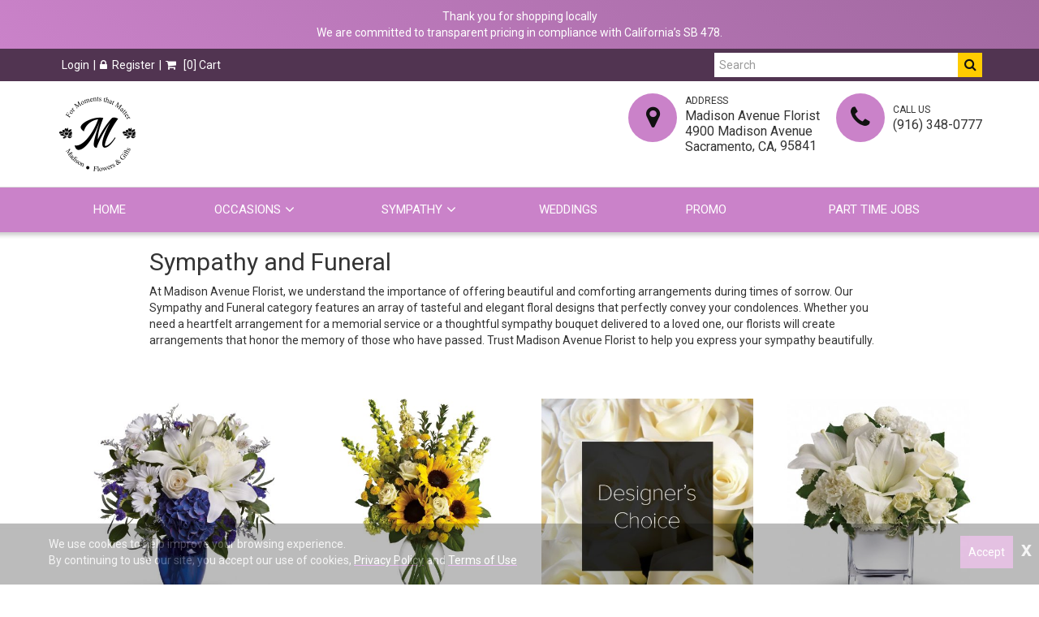

--- FILE ---
content_type: text/html; charset=UTF-8
request_url: https://madisonavenueflorist.net/sacramento-florist/categories/sympathy-and-funeral-flowers
body_size: 32807
content:
<!DOCTYPE html>
<html lang="en">
	<!-- vcheck 1.22 -->
	<head>
		<meta charset="utf-8">
		<meta http-equiv="X-UA-Compatible" content="IE=edge"></meta>
		<meta name="viewport" content="width=device-width, initial-scale=1"></meta>
		<meta name="description" content="Looking for elegant sympathy and funeral arrangements? Madison Avenue Florist offers beautiful floral tributes for funerals and sympathy occasions. With our reliable flower delivery service, you can express your condolences and honor your loved ones with stunning arrangements."></meta>
		<meta name="keywords" content="funeral flowers, sympathy flowers, funeral arrangements, sympathy arrangements, funeral wreaths, sympathy wreaths, funeral sprays, sympathy sprays, funeral bouquets, sympathy bouquets, funeral tributes, sympathy tributes, condolence flowers, funeral flower delivery, sympathy flower delivery"></meta>
		
			<title>Sympathy and Funeral Flowers | Madison Avenue Florist | Sacramento, CA | Same-Day Flower Delivery</title>
		

		<link rel='preload' href='https://d5a894zvit21j.cloudfront.net/layouts/moonlight/css/font-awesome.min.css?v=6' as='style' onload="this.onload=null;this.rel='stylesheet'">
		<noscript><link rel="stylesheet" href="https://d5a894zvit21j.cloudfront.net/layouts/moonlight/css/font-awesome.min.css?v=6"></noscript>
		<link rel="stylesheet" href="https://d5a894zvit21j.cloudfront.net/plugins/slick/slick.css">
				
		<script type="text/javascript">
			base_url = "https://madisonavenueflorist.net/";
		</script>
		<script src="https://d5a894zvit21j.cloudfront.net/layouts/moonlight2020/js/moonlight-combined.min.js?v=12" type="text/javascript"></script>
			<link rel="shortcut icon" href="https://d775ypbe1855i.cloudfront.net/favicons/default_favicon.ico">

		<link rel="stylesheet" href="https://d5a894zvit21j.cloudfront.net/layouts/moonlight2020/moonlight-combined.min.css?v=33">

		
<script type="text/javascript">
	function gfaTrack(){
		request = {};
		request.action = "gfa/gfaTrack";
		request.type = "POST";
		request.nonblocking = true;
		request.dataType = "json";
		request.callback = function(results){ };
		request.data = {'referrer':document.referrer};
		doAjax(request);
	}
	
	$(document).ready(function(){
		gfaTrack();
	});
</script>

			<script defer data-domain="madisonavenueflorist.net" src="https://plausible.io/js/script.js"></script>
			<style type="text/css" id="merchant_layout_style">
				.pre-header{background-color:#513451;color:#ffffff;}.header-menu li a{color:#ffffff;}.header-menu li a:hover{color:#ca82c9;}.navigation{background:#ca82c9;border-top:1px solid #d8d8d8;}.menu a, .toggleMenu{color:#ffffff;}.menu li a:hover,.menu li:hover>a,.menu li.current-menu-item>a,.menu li.current-menu-parent>a,.toggleMenu:hover,.toggleMenu:focus{color:#eeeeee;}.menu>li>a:before{background:#eeeeee;}.post-header .info li .icon{background:#ca82c9;color:#111111;}.site_message > .row{background:#ca82c9;background:linear-gradient(45deg, #ca82c9,#a168a0);color:#000000;}
			</style>
		<style type="text/css">
			.primary_color{
				background-color: rgb(201, 209, 247)!important;			
			}
			
			.secondary_color{
				background-color: rgb(156, 156, 210)!important;
			}
			
			.primary_hover a:hover{
				background-color: rgb(156, 177, 210);
			}
			
			.product_detail .active{
				background-color: rgb(130, 215, 228)!important;	
			}
			
			.product_detail li a:hover{
				background-color: rgb(63, 171, 234)!important;		
			}
			
			.secondary_hover{
				background-color: rgb(42, 148, 210)!important;	
			}
			
			.secondary_hover:hover{
				background-color: rgb(63, 171, 234)!important;
			}
			
			.sweet-overlay{
				z-index: 1000000!important;
			}
			.sweet-alert{
				z-index: 1000001!important;
			}
				text-align: center;
			}
		</style>
	</head>
	<body>
		<script type="text/javascript">
			function prep_string(arg){
				return arg.replace(/'/g,"&#39;");
			}

			$(document).ready(function(){
				$.gfGlobals = new Object();
			    var isMobile = window.matchMedia("only screen and (max-width: 760px)");

			    if (isMobile.matches){
			        $.gfGlobals.isMobile = true;
			    }else{
		   	        $.gfGlobals.isMobile = false;
		   	    }

				$(".clean_options li").click(function(){
					$(this).parent().find("li").removeClass("selected");
					$(this).addClass("selected");
				});
			});
		</script>
	<script type="text/javascript">
		$(document).ready(function(){
			$(".dynamic-select").each(function(){
				$.old_width = $(this).width();
				$(this).ddlist({
					width: Math.max(1,$(this).width())
				});
			});
			// Search for lookups
		});
		function initAutocomplete(){
		}

		function initAutoCompletes2(){
			$(".address_lookup").each(function(){
				if ($(this).hasClass("address_buyer")){
					var autocomplete = new google.maps.places.Autocomplete(this,{
						type: 'address'
					});
				}else{
					var defaultBounds = new google.maps.LatLngBounds(
						new google.maps.LatLng(38.660519,-121.350281)
					)			
					var autocomplete = new google.maps.places.Autocomplete(this,{
						type: 'address',
						bounds: defaultBounds
					});				
				}
				var handler = $(this).attr("handler");

				if (typeof handler !="undefined"){
					window[handler](autocomplete);
				}
			});
		}
		
		function do_show_stack(stack){
			$(stack).find(".stack2").show(); // Show the stack
			$(stack).find(".stack2_header").show(); // Hide the header, if applicable
			$(stack).find(".circle-font").show(); // Show the stack's header circle
			$(stack).find(".stack_condensed").hide(); // Show the stack's header circle
			$(stack).find(".stack_edit").hide();
			$(stack).addClass("active"); // Show the next stack
			var trigger = $(stack).find(".stack_condensed").attr("after_trigger");
			if (typeof trigger != "undefined" && trigger != ""){
				results = window[trigger]();
			}
		}

		function show_stack(stack, ignore_trigger){
			if (typeof ignore_trigger =="undefined" || ignore_trigger == 0){
				var trigger = $(stack).find(".stack_condensed").attr("before_trigger");
				if (typeof trigger != "undefined" && trigger != ""){
					results = window[trigger]();
					if (results){
						do_show_stack(stack);
					}else{
					}
				}else{
					do_show_stack(stack);
				}
			}else{
				do_show_stack(stack);
			}
		}

		function switch_stack(stack, no_auto){
			var current_index = $(stack).index();
			$(stack).parent().find(".stack_wrapper").each(function(){
				$(this).removeClass("active");
				if ($(this).data("condensed") == 1){
					if (typeof no_auto !="undefined" && no_auto == 1){
						condense_stack($(this), 0, 0, 1);
					}else{
						condense_stack($(this));
					}
				}else{
					if (typeof $(this).attr("skipable") == "undefined"){
						$(this).find(".stack2").hide(); // Hide the stack
					}
				}
			});

			show_stack(stack);
		}

		function find_open_stack(){
			$(".stacks2").each(function(){
				var c=$(this).find(".stack_wrapper").length;
				for (var i=0; i<c; i++){
					test_stack = $(this).find(".stack_wrapper")[i];
					if (typeof $(test_stack).attr("not_validated") !="undefined" || (typeof $(test_stack).attr("stack_collapsible") == "undefined" && typeof $(test_stack).attr("skippable") == "undefined")){
						if (typeof $(test_stack).attr("ignore") == "undefined"){
							switch_stack(test_stack,1);
							break;
						}
					}
				}
			});
		}

		function reset_stack(stack_wrapper){
			$(stack_wrapper).find(".stack_wrapper").data("condensed", 0);
		}

		function condense_stack(stack, hide_header, offset, skip_auto){

			var current_index = $(stack).index();
			$(stack).data("condensed", 1);
			if (typeof hide_header !="undefined" && hide_header==1){
				$(stack).find(".stack2_header").hide(); // Hide the header, if applicable
			}

			ci = current_index;
			if (typeof offset !="undefined"){
				offset = parseInt(offset);
			}else{
				offset = 0;
			}

			$(stack).parent().find(".stack_wrapper").removeClass("active"); // Make All stacks inactive
			$(stack).parent().find(".stack2").hide(); // Hide the stack's main content
			//$(stack).find(".circle-font").hide(); // Hide the stack's header circle
			$(stack).find(".stack_condensed").show(); // Show the stack's condensed view
			$(stack).find(".stack_edit").show(); // Show the edit option

			if (typeof skip_auto =="undefined"){
				$(stack).removeAttr("not_validated"); // Hide the header, if applicable
			}

			if (typeof skip_auto =="undefined" || skip_auto == 0){
				var total_stacks = parseInt($(stack).parent().find(".stack_wrapper").length);
				var i = current_index+1+offset;
				while (i < total_stacks){
					if (typeof $($(stack).parent().find(".stack_wrapper")[i]).attr("ignore") != "undefined"){
						i++;
						continue;
					}
					if ( typeof $($(stack).parent().find(".stack_wrapper")[i]).data("condensed") == "undefined" || $($(stack).parent().find(".stack_wrapper")[i]).data("condensed") == 0){
						if (typeof $($(stack).parent().find(".stack_wrapper")[i]).attr("skippable") == "undefined"){
							break;
						}
					}
					if (typeof $($(stack).parent().find(".stack_wrapper")[i]).attr("not_validated") != "undefined"){
						break;
					}
					i++;
				}

				// Check if there's an opening trigger
				var new_stack = $(stack).parent().find(".stack_wrapper")[i];
				show_stack(new_stack);
			}else{
				//$(stack).find(".circle-font").hide(); // Hide the stack's header circle
				$(stack).find(".stack_condensed").show(); // Show the stack's condensed view
				$(stack).find(".stack_edit").show(); // Show the edit option
			}
		}

		$(document).ready(function(){
			$("select").each(function(){
				if (typeof $(this).attr("sel") !="undefined" && $(this).attr("sel") != ""){
					$(this).val($(this).attr("sel"));
				}
			});

			$("a").each(function(){
				if (typeof $(this).attr("href") !="undefined" && $(this).attr("href") != "" && $(this).attr("href").substr(0,1) != "#"){
					$(this).click(function(e){
						e.preventDefault();
						doLocation($(this).attr("href"));
					});
				}
			});

			$(".stack_edit").click(function(){
				var trigger = $(this).parent().parent().attr("edit_trigger");
				if (typeof trigger != "undefined" && trigger != ""){
					if ($(this).parent().parent().attr("no_block") !="undefined"){
						window[trigger](function(stack){switch_stack($(stack),1); });
					}else{
						$(this).parent().parent().eff5("block");
						window[trigger](function(stack){$(stack).eff5("unblock"); switch_stack($(stack),1); });
					}
				}else{
					switch_stack($(this).parent().parent(),1);
				}
			});
			$(".change_recipient").click(function(){
				$("#stack_wrapper_delivery_mode_where").find(".circle-font").html("2");
				$("#stack_wrapper_delivery_mode_when").find(".circle-font").html("3");
				$("#stack_wrapper_delivery_mode").show();
				changing_recipient_mode = 1;
				reset_stack("#delivery_mode_popup");
				switch_stack($("#stack_wrapper_delivery_mode"));
				$('#delivery_mode_popup').popup({
					'autoopen': true,
					'escape': false,
					'blur': false,
					'scrolllock': true
				});
				return false;
			});

			$(".out_of_town").click(function(){
				changing_recipient_mode = 1;
				$("#stack_wrapper_delivery_mode").hide();
				$("#stack_wrapper_delivery_mode_where").find(".circle-font").html("1");
				reset_stack("#delivery_mode_popup");
				$("#delivery_mode_condensed").html("<h3>Delivery</h3>");
				$("#stack_wrapper_delivery_mode_when").find(".circle-font").html("2");
				$("#delivery_mode_when_header").html("When would you like your order delivered?");
				$("#stack_wrapper_delivery_mode_where").show();

				// Hide Time Picker
				$("#pickup_time_wrapper").hide();
				$("#delivery_time_wrapper").show();

				condense_stack($("#stack_wrapper_delivery_mode"));

				// Skip step 1
				order_mode = "delivery";
				$('#delivery_mode_popup').popup({
					'autoopen': true,
					'escape': false,
					'blur': false,
					'scrolllock': true
				});
				return false;
			});
		});

		function loadHandler(e){
			if (e.persisted){
				window.location.reload();
			}
		}

		if('onpageshow' in window){
			//window.addEventListener('pageshow', loadHandler, false);
		}
	</script>
	<div id="loading_screen" class="popup" style="min-width: auto;">Please Wait</div>
<div id="content-wrapper">
	<section class="site_message">

	<div class="row">
		<div class="col-xs-12">
			<span style='color:white;'>Thank you for shopping locally<br/>We are committed to transparent pricing in compliance with California’s SB 478. </span>
		</div>
	</div>
</section>
<header class="header">
	<div class="pre-header">
		<div class="container clearfix">
			<ul class="header-menu">
				<li><a href="https://madisonavenueflorist.net/account/login"><i class="fa fa-sign-in-alt"></i>Login</a></li>
				<li><a href="https://madisonavenueflorist.net/account/register"><i class="fa fa-lock"></i>Register</a></li>
				<li><a href="https://madisonavenueflorist.net/cart"><i class="fa fa-shopping-cart"></i> [<span class="cart_total_items">0</span>] Cart</a></li>
			</ul>
			<a class="search-icon visible-xs" role="button" data-toggle="collapse" href="#collapseSearch" aria-label="search" aria-expanded="false" aria-controls="collapseSearch"><i class="fa fa-search"></i></a>
			<div class="search collapse" id="collapseSearch">
				<div class="well">
					<input id="quick_search" type="search" class="form-control" placeholder="Search" aria-label="Search">
					<button id="button_search" class="button_search" type="button" id="btn_search" aria-label="Do Search"><i class="fa fa-search"></i></button>
				</div>
			</div>
		</div>
	</div>

	<div class="post-header">
		<div class="container clearfix">
			<div class="logo">
				<a href="https://madisonavenueflorist.net/" aria-label="Home"><img src="https://d775ypbe1855i.cloudfront.net/logos/160_1740973381_4590.png" style="max-height:100px;" class="visible-lg visible-md visible-sm" alt="Home Page Logo"></a>
				<a href="https://madisonavenueflorist.net/" aria-label="Home"><img src="https://d775ypbe1855i.cloudfront.net/logos/160_1740973381_4590.png" style="max-height:100px;" class="visible-xs" alt="Home Page Logo"></a>
			</div>
			<ul class="info">
				<li>
					<div class="icon">
						<i class="fa fa-map-marker"></i>
					</div>
					<div>
						<span>
							<small>ADDRESS</small>
							<span style="display:inline;">Madison Avenue Florist</span><br />
							<span style="display:inline;">
								<span style="display:inline;">4900 Madison Avenue</span><br />
								<span style="display:inline;">Sacramento</span>, <span itemprop="addressRegion" style="display:inline;">CA</span>, 95841
							</span>
						</span>
					</div>
				</li>
				<li>
					<div class="icon">
						<i class="fa fa-phone"></i>
					</div>
					<div>
						<span>
							<small>CALL US</small>
							<span style="display:inline;">
								<span style="display:inline;">(916) 348-0777</span>
							</span>
						</span>
					</div>
				</li>
			</ul>
		</div>
	</div>

	<nav class="navigation">
		<div class="container">
			<a href="#" class="toggleMenu">Menu</a>
			<div class="main-nav">
				<ul class="menu">
									<li>
						<a href="https://madisonavenueflorist.net/">Home</a>
	</li>
		<li class="dropdown" id="occasions">
					<a href="#">Occasions</a>
					<ul>
						<li><a href="https://madisonavenueflorist.net/sacramento-florist/categories/mother's-day-flowers">Mother's Day</a></li><li><a href="https://madisonavenueflorist.net/sacramento-florist/categories/madison's-creations-flowers">Madison's Creations</a></li><li><a href="https://madisonavenueflorist.net/sacramento-florist/categories/birthday-flowers">Birthday</a></li><li><a href="https://madisonavenueflorist.net/sacramento-florist/categories/anniversary-flowers">Anniversary</a></li><li><a href="https://madisonavenueflorist.net/sacramento-florist/categories/love-and-romance-flowers">Love and Romance</a></li><li><a href="https://madisonavenueflorist.net/sacramento-florist/categories/congrats-flowers">Congrats</a></li><li><a href="https://madisonavenueflorist.net/sacramento-florist/categories/just-because-flowers">Just Because</a></li><li><a href="https://madisonavenueflorist.net/sacramento-florist/categories/thank-you-flowers">Thank You</a></li><li><a href="https://madisonavenueflorist.net/sacramento-florist/categories/weddings-flowers">Weddings</a></li><li><a href="https://madisonavenueflorist.net/sacramento-florist/categories/new-baby-flowers">New Baby</a></li><li><a href="https://madisonavenueflorist.net/sacramento-florist/categories/prom-flowers">Prom</a></li><li><a href="https://madisonavenueflorist.net/sacramento-florist/categories/i'm-sorry-flowers">I'm Sorry</a></li><li><a href="https://madisonavenueflorist.net/sacramento-florist/categories/sympathy-and-funeral-flowers">Sympathy and Funeral</a></li><li><a href="https://madisonavenueflorist.net/sacramento-florist/categories/casket-sprays-flowers">Casket Sprays</a></li><li><a href="https://madisonavenueflorist.net/sacramento-florist/categories/standing-sprays-flowers">Standing Sprays</a></li><li><a href="https://madisonavenueflorist.net/sacramento-florist/categories/standard-flowers">Standard</a></li><li><a href="https://madisonavenueflorist.net/sacramento-florist/categories/wreaths-flowers">Wreaths</a></li><li><a href="https://madisonavenueflorist.net/sacramento-florist/categories/crosses-flowers">Crosses</a></li><li><a href="https://madisonavenueflorist.net/sacramento-florist/categories/urn-flowers">Urn</a></li><li><a href="https://madisonavenueflorist.net/sacramento-florist/categories/for-home-flowers">For Home</a></li><li><a href="https://madisonavenueflorist.net/sacramento-florist/categories/rosh-hashanah-flowers">Rosh Hashanah</a></li><li><a href="https://madisonavenueflorist.net/sacramento-florist/categories/summer-flowers">Summer</a></li><li><a href="https://madisonavenueflorist.net/sacramento-florist/categories/winter-flowers">Winter</a></li><li><a href="https://madisonavenueflorist.net/sacramento-florist/categories/orchids-flowers">Orchids</a></li><li><a href="https://madisonavenueflorist.net/sacramento-florist/categories/plants-flowers">Plants</a></li><li><a href="https://madisonavenueflorist.net/sacramento-florist/categories/gift-sets-flowers">Gift Sets</a></li><li><a href="https://madisonavenueflorist.net/sacramento-florist/categories/get-well-flowers">Get Well</a></li><li><a href="https://madisonavenueflorist.net/sacramento-florist/categories/balloons-flowers">Balloons</a></li><li><a href="https://madisonavenueflorist.net/sacramento-florist/categories/chocolates-flowers">Chocolates</a></li><li><a href="https://madisonavenueflorist.net/sacramento-florist/categories/plush-flowers">Plush</a></li><li><a href="https://madisonavenueflorist.net/sacramento-florist/categories/christmas-flowers">Christmas</a></li><li><a href="https://madisonavenueflorist.net/sacramento-florist/categories/valentine's-day-flowers">Valentine's Day</a></li><li><a href="https://madisonavenueflorist.net/sacramento-florist/categories/promo-flowers">Promo</a></li>
					</ul>
	</li>
			<li class="dropdown">		
					<a href="https://madisonavenueflorist.net/sacramento-florist/categories/sympathy-and-funeral-flowers">					
				Sympathy
			</a>
			<ul>
					<li>
						<a href="https://madisonavenueflorist.net/sacramento-florist/categories/casket-sprays-flowers">Casket Sprays</a>
					</li>
					<li>
						<a href="https://madisonavenueflorist.net/sacramento-florist/categories/standing-sprays-flowers">Standing Sprays</a>
					</li>
					<li>
						<a href="https://madisonavenueflorist.net/sacramento-florist/categories/urn-flowers">Cremation Urn Designs</a>
					</li>
					<li>
						<a href="https://madisonavenueflorist.net/sacramento-florist/categories/for-home-flowers">For Home</a>
					</li>
			</ul>
	</li>
			<li>
						<a href="https://flowersindesign.com/questionnaire">Weddings</a>
	</li>
			<li>
				<a href="https://madisonavenueflorist.net/sacramento-florist/categories/promo-flowers">Promo</a>
	</li>
			<li>
						<a href="https://madisonavenueflorist.net/pages/part-time-floral-designer-job">Part Time Jobs</a>
	</li>

				</ul>
			</div>
		</div>
	</nav>
</header>
<script type="text/javascript">
	$(document).ready(function(){		
		$("#button_search").click(function(){
			triggerSearch2();
		});

		$("#quick_search").keypress(function(e){
			if (e.keyCode == 13){
				triggerSearch2();
			}
		});

		function triggerSearch2(){
			if ($("#quick_search").val().trim() != ""){
				window.location = doLocation("https://madisonavenueflorist.net/search?search="+$("#quick_search").val().trim());
			}else{
				window.location = doLocation("https://madisonavenueflorist.net/search");
			}
		}
	});
</script>
	<div class="container">
		<div style="width:80%; margin: auto;">
				<h2>
					Sympathy and Funeral
				</h2>
				At Madison Avenue Florist, we understand the importance of offering beautiful and comforting arrangements during times of sorrow. Our Sympathy and Funeral category features an array of tasteful and elegant floral designs that perfectly convey your condolences. Whether you need a heartfelt arrangement for a memorial service or a thoughtful sympathy bouquet delivered to a loved one, our florists will create arrangements that honor the memory of those who have passed. Trust Madison Avenue Florist to help you express your sympathy beautifully.
		</div>
	</div>
	<div class="container">
		<div class="container">
		<div class="products">
			<section class='our_collections'><div class='row'><div class='col-lg-12'><ul><li style='border-bottom: 1px rgba(152, 152, 152, 0.31) solid;'>
				<figure style='position:relative;'><a href='https://madisonavenueflorist.net/sacramento-florist/products/productDetails?prod_id=115217' aria-label='View Beautiful in Blue Product'>
					<img src='https://d5a894zvit21j.cloudfront.net/images2/clear.png' llsrc='https://d775ypbe1855i.cloudfront.net/thumbnails/160/160_1694422202_7282_thumb.jpg' alt='Madison Avenue Florist Sacramento - In this arrangement, the serenity of the color blue along with the purity of intention symbolized by white will let the family know you are sending your calm strength to them during these difficult times.'>
					<div class='product_name' style='border-top:none;'>Beautiful in Blue</div>
					</a>
				</figure><p class='price_pro'>from $79.99<span class='currency_code'> </span></p><div style='float:left; height: 16px; width: 100%;'><div style='width:80px; margin-left:auto; margin-right:auto;'></div></div></li><li style='border-bottom: 1px rgba(152, 152, 152, 0.31) solid;'>
				<figure style='position:relative;'><a href='https://madisonavenueflorist.net/sacramento-florist/products/productDetails?prod_id=115204' aria-label='View Here Comes the Sun Product'>
					<img src='https://d5a894zvit21j.cloudfront.net/images2/clear.png' llsrc='https://d775ypbe1855i.cloudfront.net/thumbnails/160/160_1694422197_4369_thumb.jpg' alt='Madison Avenue Florist Sacramento - Get ready for a burst of brightness with Here Comes the Sun by Teleflora! This gorgeous bouquet is a ray of sunshine, bringing warmth and cheer to anyone who receives it. With its golden arrangement, it captures the essence of a sunny day, spreading joy and positive vibes. With our same-day flower delivery, you can ensure that this radiant bouquet arrives promptly, allowing the recipient to feel the warmth and brightness it exudes. It&#039;s not just a bouquet; it&#039;s a beautiful expression that says, &quot;Here comes the sun, and it&#039;s all bright!&quot;





'>
					<div class='product_name' style='border-top:none;'>Here Comes the Sun</div>
					</a>
				</figure><p class='price_pro'>from $99.99<span class='currency_code'> </span></p><div style='float:left; height: 16px; width: 100%;'><div style='width:80px; margin-left:auto; margin-right:auto;'></div></div></li><li style='border-bottom: 1px rgba(152, 152, 152, 0.31) solid;'>
				<figure style='position:relative;'><a href='https://madisonavenueflorist.net/sacramento-florist/products/productDetails?prod_id=115541' aria-label='View Designer’s Choice Premium Product'>
					<img src='https://d5a894zvit21j.cloudfront.net/images2/clear.png' llsrc='https://d775ypbe1855i.cloudfront.net/thumbnails/160/160_1694566362_8028_thumb.jpg' alt='Madison Avenue Florist Sacramento - Let our designers create a beautiful premium arrangement with the freshest blooms of the season! While we cannot guarantee a specific flower type, we always ensure your arrangement is beautiful &amp; fresh!'>
					<div class='product_name' style='border-top:none;'>Designer’s Choice Premium</div>
					</a>
				</figure><p class='price_pro'>$100.00<span class='currency_code'> </span></p><div style='float:left; height: 16px; width: 100%;'><div style='width:80px; margin-left:auto; margin-right:auto;'></div></div></li><li style='border-bottom: 1px rgba(152, 152, 152, 0.31) solid;'>
				<figure style='position:relative;'><a href='https://madisonavenueflorist.net/sacramento-florist/products/productDetails?prod_id=115612' aria-label='View Joy Bouquet Product'>
					<img src='https://d5a894zvit21j.cloudfront.net/images2/clear.png' llsrc='https://d775ypbe1855i.cloudfront.net/thumbnails/160/160_1694566391_3689_thumb.jpg' alt='Madison Avenue Florist Sacramento - Surprise a faraway friend with this elegant array of Christmas flowers. White roses, lilies and other favorites are displayed in a chic mirrored silver cube. Simple and affordable, it is a lovely gift that will brighten spirits without breaking your bank.  The elegant holiday bouquet includes white roses, white Asiatic lilies, white carnations and white button spray chrysanthemums accented with assorted greenery.  '>
					<div class='product_name' style='border-top:none;'>Joy Bouquet</div>
					</a>
				</figure><p class='price_pro'>from $65.99<span class='currency_code'> </span></p><div style='float:left; height: 16px; width: 100%;'><div style='width:80px; margin-left:auto; margin-right:auto;'></div></div></li><li style='border-bottom: 1px rgba(152, 152, 152, 0.31) solid;'>
				<figure style='position:relative;'><a href='https://madisonavenueflorist.net/sacramento-florist/products/productDetails?prod_id=122897' aria-label='View  Tropical Majesty Product'>
					<img src='https://d5a894zvit21j.cloudfront.net/images2/clear.png' llsrc='https://d775ypbe1855i.cloudfront.net/thumbnails/160/160_1705022280_2179_thumb.png' alt='Madison Avenue Florist Sacramento - Regularly Priced at $249! Experience the grandeur of Tropical Majesty with our lavish arrangement, brimming with the most exquisite tropical florals and verdant greens. This opulent display captures the essence of luxury, featuring a harmonious blend of prized blossoms and lush foliage. Immerse yourself in the allure of vibrant colors and exotic textures, creating a stunning masterpiece that transcends ordinary floral arrangements. With our same-day flower delivery, you can indulge in the splendor of this majestic ensemble, bringing the beauty of the tropics to your doorstep without delay.





'>
					<div class='product_name' style='border-top:none;'> Tropical Majesty</div>
					</a>
				</figure><p class='price_pro'>$199.00<span class='currency_code'> </span></p><div style='float:left; height: 16px; width: 100%;'><div style='width:80px; margin-left:auto; margin-right:auto;'></div></div></li><li style='border-bottom: 1px rgba(152, 152, 152, 0.31) solid;'>
				<figure style='position:relative;'><a href='https://madisonavenueflorist.net/sacramento-florist/products/productDetails?prod_id=115713' aria-label='View Enduring Grace  Product'>
					<img src='https://d5a894zvit21j.cloudfront.net/images2/clear.png' llsrc='https://d775ypbe1855i.cloudfront.net/thumbnails/160/160_1694566434_8229_thumb.jpg' alt='Madison Avenue Florist Sacramento - This beautiful, tasteful arrangement of classic red and white flowers is a lovely expression of caring. It will be a comfort to the family, who will long remember your thoughtfulness during a time of loss.'>
					<div class='product_name' style='border-top:none;'>Enduring Grace </div>
					</a>
				</figure><p class='price_pro'>$194.99<span class='currency_code'> </span></p><div style='float:left; height: 16px; width: 100%;'><div style='width:80px; margin-left:auto; margin-right:auto;'></div></div></li><li style='border-bottom: 1px rgba(152, 152, 152, 0.31) solid;'>
				<figure style='position:relative;'><a href='https://madisonavenueflorist.net/sacramento-florist/products/productDetails?prod_id=115184' aria-label='View Colors of the Rainbow Bouquet Product'>
					<img src='https://d5a894zvit21j.cloudfront.net/images2/clear.png' llsrc='https://d775ypbe1855i.cloudfront.net/thumbnails/160/160_1694421618_4088_thumb.jpg' alt='Madison Avenue Florist Sacramento - Experience the vibrant Colors of the Rainbow Bouquet, a stunning display of beauty for any occasion. This bouquet positively pops with purple hydrangea, pink roses, and orange lilies, showcasing a harmonious blend of all the colors of the rainbow. With our same-day flower delivery, you can effortlessly send the Colors of the Rainbow Bouquet, allowing the recipient to enjoy the lively and vivid hues of this arrangement promptly. Whether it&#039;s a celebration, expression of joy, or simply a way to brighten someone&#039;s day, this bouquet is a cheerful and colorful choice that brings the spirit of the rainbow to life.'>
					<div class='product_name' style='border-top:none;'>Colors of the Rainbow Bouquet</div>
					</a>
				</figure><p class='price_pro'>from $139.00<span class='currency_code'> </span></p><div style='float:left; height: 16px; width: 100%;'><div style='width:80px; margin-left:auto; margin-right:auto;'></div></div></li><li style='border-bottom: 1px rgba(152, 152, 152, 0.31) solid;'>
				<figure style='position:relative;'><a href='https://madisonavenueflorist.net/sacramento-florist/products/productDetails?prod_id=115716' aria-label='View Ever Upward Bouquet Product'>
					<img src='https://d5a894zvit21j.cloudfront.net/images2/clear.png' llsrc='https://d775ypbe1855i.cloudfront.net/thumbnails/160/160_1694566435_6479_thumb.jpg' alt='Madison Avenue Florist Sacramento - Not at all somber are these abundant blooms of pink, yellow and lavender, gracefully arranged in a container that is equally suitable for a memorial service or one&#039;s home.'>
					<div class='product_name' style='border-top:none;'>Ever Upward Bouquet</div>
					</a>
				</figure><p class='price_pro'>from $185.00<span class='currency_code'> </span></p><div style='float:left; height: 16px; width: 100%;'><div style='width:80px; margin-left:auto; margin-right:auto;'></div></div></li><li style='border-bottom: 1px rgba(152, 152, 152, 0.31) solid;'>
				<figure style='position:relative;'><a href='https://madisonavenueflorist.net/sacramento-florist/products/productDetails?prod_id=115188' aria-label='View Garden Rhapsody  Product'>
					<img src='https://d5a894zvit21j.cloudfront.net/images2/clear.png' llsrc='https://d775ypbe1855i.cloudfront.net/thumbnails/160/160_1694421797_6450_thumb.jpg' alt='Madison Avenue Florist Sacramento - Elevate the atmosphere of your space or event such as bridal shower, baby shower, or afternoon wedding with the Garden Rhapsody arrangement. This stylish arrangement combines the elegance of pinks and greens to create a sophisticated  touch; artfully arranged in a classic Mercury Glass Vase. The result is a perfect blend of trendy and traditional aesthetics. Available in other color options'>
					<div class='product_name' style='border-top:none;'>Garden Rhapsody </div>
					</a>
				</figure><p class='price_pro'>$179.99<span class='currency_code'> </span></p><div style='float:left; height: 16px; width: 100%;'><div style='width:80px; margin-left:auto; margin-right:auto;'></div></div></li><li style='border-bottom: 1px rgba(152, 152, 152, 0.31) solid;'>
				<figure style='position:relative;'><a href='https://madisonavenueflorist.net/sacramento-florist/products/productDetails?prod_id=138934' aria-label='View Love Struck  Product'>
					<img src='https://d5a894zvit21j.cloudfront.net/images2/clear.png' llsrc='https://d775ypbe1855i.cloudfront.net/thumbnails/160/160_1739306462_4081_thumb.png' alt='Madison Avenue Florist Sacramento - This luxe arrangement includes pink hydrangea, hot pink roses, red roses, dark pink asiatic lilies, dark pink alstroemeria, maroon carnations, pitta negra, spiral eucalyptus, and lemon leaf. Colors may change depending on product availability and time of year. '>
					<div class='product_name' style='border-top:none;'>Love Struck </div>
					</a>
				</figure><p class='price_pro'>from $119.00<span class='currency_code'> </span></p><div style='float:left; height: 16px; width: 100%;'><div style='width:80px; margin-left:auto; margin-right:auto;'></div></div></li><li style='border-bottom: 1px rgba(152, 152, 152, 0.31) solid;'>
				<figure style='position:relative;'><a href='https://madisonavenueflorist.net/sacramento-florist/products/productDetails?prod_id=115597' aria-label='View WEEKEND SPECIAL Love That Pink Bouquet Product'>
					<img src='https://d5a894zvit21j.cloudfront.net/images2/clear.png' llsrc='https://d775ypbe1855i.cloudfront.net/thumbnails/160/160_1694566384_9942_thumb.jpg' alt='Madison Avenue Florist Sacramento - Passionately pretty in pink, this gorgeous array of pink and red roses and other favorites in a chic clear glass cube is a guaranteed heart-winner. She&#039;ll be thrilled with the gift, and knocked out by your impeccable taste.'>
					<div class='product_name' style='border-top:none;'>WEEKEND SPECIAL Love That Pink Bouquet</div>
					</a>
				</figure><p class='price_pro'>$49.99<span class='currency_code'> </span></p><div style='float:left; height: 16px; width: 100%;'><div style='width:80px; margin-left:auto; margin-right:auto;'></div></div></li><li style='border-bottom: 1px rgba(152, 152, 152, 0.31) solid;'>
				<figure style='position:relative;'><a href='https://madisonavenueflorist.net/sacramento-florist/products/productDetails?prod_id=120180' aria-label='View Elegant Symphony Product'>
					<img src='https://d5a894zvit21j.cloudfront.net/images2/clear.png' llsrc='https://d775ypbe1855i.cloudfront.net/thumbnails/160/160_1698536687_8103_thumb.png' alt='Madison Avenue Florist Sacramento - A show stopper says it all about this  tall luxury arrangement of Lilies, Hydrangea, Roses and other incredible blooming beauties! '>
					<div class='product_name' style='border-top:none;'>Elegant Symphony</div>
					</a>
				</figure><p class='price_pro'>from $165.00<span class='currency_code'> </span></p><div style='float:left; height: 16px; width: 100%;'><div style='width:80px; margin-left:auto; margin-right:auto;'></div></div></li><li style='border-bottom: 1px rgba(152, 152, 152, 0.31) solid;'>
				<figure style='position:relative;'><a href='https://madisonavenueflorist.net/sacramento-florist/products/productDetails?prod_id=141096' aria-label='View Garden Heart Product'>
					<img src='https://d5a894zvit21j.cloudfront.net/images2/clear.png' llsrc='https://d775ypbe1855i.cloudfront.net/thumbnails/160/160_1747781777_8020_thumb.png' alt='Madison Avenue Florist Sacramento - A thoughtfully crafted with a beautiful mix of pink and lavender blooms. Each flower complements your heartfelt messages of sympathy. This standing spray is perfectly fit to honor your most loving friend or family member who has passed. Standard is 18 inches as shown. '>
					<div class='product_name' style='border-top:none;'>Garden Heart</div>
					</a>
				</figure><p class='price_pro'>from $329.00<span class='currency_code'> </span></p><div style='float:left; height: 16px; width: 100%;'><div style='width:80px; margin-left:auto; margin-right:auto;'></div></div></li><li style='border-bottom: 1px rgba(152, 152, 152, 0.31) solid;'>
				<figure style='position:relative;'><a href='https://madisonavenueflorist.net/sacramento-florist/products/productDetails?prod_id=115661' aria-label='View Simply Elegant Spathiphyllum - Large Product'>
					<img src='https://d5a894zvit21j.cloudfront.net/images2/clear.png' llsrc='https://d775ypbe1855i.cloudfront.net/thumbnails/160/160_1694566412_3625_thumb.jpg' alt='Madison Avenue Florist Sacramento - Known for its indoor beauty and ability to clear the air of contaminants, this brilliant green plant with dazzling white blossoms makes a perfect gift for almost any occasion. low-maintenance. High quality. Bet you never knew delivering elegance could be this simple.  This large spathiphyllum is in an 8&quot; pot size'>
					<div class='product_name' style='border-top:none;'>Simply Elegant Spathiphyllum - Large</div>
					</a>
				</figure><p class='price_pro'>$99.00<span class='currency_code'> </span></p><div style='float:left; height: 16px; width: 100%;'><div style='width:80px; margin-left:auto; margin-right:auto;'></div></div></li><li style='border-bottom: 1px rgba(152, 152, 152, 0.31) solid;'>
				<figure style='position:relative;'><a href='https://madisonavenueflorist.net/sacramento-florist/products/productDetails?prod_id=142901' aria-label='View Soft and Tender Product'>
					<img src='https://d5a894zvit21j.cloudfront.net/images2/clear.png' llsrc='https://d775ypbe1855i.cloudfront.net/thumbnails/160/160_1754337672_1140_thumb.png' alt='Madison Avenue Florist Sacramento - Tender as a rose, this soft pink arrangement is a beautifully feminine show of love.
Pink roses, pink asiatic lilies, and pink alstroemeria are accented with dusty miller and huckleberry.'>
					<div class='product_name' style='border-top:none;'>Soft and Tender</div>
					</a>
				</figure><p class='price_pro'>$149.00<span class='currency_code'> </span></p><div style='float:left; height: 16px; width: 100%;'><div style='width:80px; margin-left:auto; margin-right:auto;'></div></div></li><li style='border-bottom: 1px rgba(152, 152, 152, 0.31) solid;'>
				<figure style='position:relative;'><a href='https://madisonavenueflorist.net/sacramento-florist/products/productDetails?prod_id=142906' aria-label='View Grand and Glory Product'>
					<img src='https://d5a894zvit21j.cloudfront.net/images2/clear.png' llsrc='https://d775ypbe1855i.cloudfront.net/thumbnails/160/160_1754340319_4211_thumb.png' alt='Madison Avenue Florist Sacramento - This is as grand as it gets, in all white. The most premium casket spray possible. Peaceful and majestic, this grand spray of snow white hydrangea, orchids, roses and lilies is a hopeful tribute to a bright life and your unending love.
This stunning spray features white hydrangea, white orchids, white roses, white spray roses, white oriental lilies, curly willow, green ivy, parvifolia eucalyptus, seeded eucalyptus, silver dollar eucalyptus, sword fern, and lemon leaf. This is designed for a full closed lid casket, It can be designed for a viewing with open lid casket.'>
					<div class='product_name' style='border-top:none;'>Grand and Glory</div>
					</a>
				</figure><p class='price_pro'>from $464.00<span class='currency_code'> </span></p><div style='float:left; height: 16px; width: 100%;'><div style='width:80px; margin-left:auto; margin-right:auto;'></div></div></li><li style='border-bottom: 1px rgba(152, 152, 152, 0.31) solid;'>
				<figure style='position:relative;'><a href='https://madisonavenueflorist.net/sacramento-florist/products/productDetails?prod_id=142907' aria-label='View Majesty of Grace Product'>
					<img src='https://d5a894zvit21j.cloudfront.net/images2/clear.png' llsrc='https://d775ypbe1855i.cloudfront.net/thumbnails/160/160_1754341424_8845_thumb.png' alt='Madison Avenue Florist Sacramento - Soft Lilies with the majestic purple tones of Stock and Roses sourround a GENIUNE Crystal Cross. '>
					<div class='product_name' style='border-top:none;'>Majesty of Grace</div>
					</a>
				</figure><p class='price_pro'>$229.00<span class='currency_code'> </span></p><div style='float:left; height: 16px; width: 100%;'><div style='width:80px; margin-left:auto; margin-right:auto;'></div></div></li><li style='border-bottom: 1px rgba(152, 152, 152, 0.31) solid;'>
				<figure style='position:relative;'><a href='https://madisonavenueflorist.net/sacramento-florist/products/productDetails?prod_id=115559' aria-label='View Purest Love Bouquet Product'>
					<img src='https://d5a894zvit21j.cloudfront.net/images2/clear.png' llsrc='https://d775ypbe1855i.cloudfront.net/thumbnails/160/160_1694566369_3735_thumb.jpg' alt='Madison Avenue Florist Sacramento - Mirror the purest love with Purest Love Bouquet – a snow-white masterpiece that makes a stunning statement of affection. This captivating arrangement features a mix of hydrangea and lilies elegantly presented in clear vase, creating a breathtaking display. With our same-day flower delivery, you can effortlessly send the Purest Love Bouquet, allowing the recipient to experience the timeless beauty of white blooms promptly. Whether you&#039;re expressing deep love, celebrating a special occasion, or simply surprising someone dear, this bouquet is a refined and sophisticated choice that captures the essence of pure and heartfelt emotions.





'>
					<div class='product_name' style='border-top:none;'>Purest Love Bouquet</div>
					</a>
				</figure><p class='price_pro'>from $129.00<span class='currency_code'> </span></p><div style='float:left; height: 16px; width: 100%;'><div style='width:80px; margin-left:auto; margin-right:auto;'></div></div></li><li style='border-bottom: 1px rgba(152, 152, 152, 0.31) solid;'>
				<figure style='position:relative;'><a href='https://madisonavenueflorist.net/sacramento-florist/products/productDetails?prod_id=115219' aria-label='View Sapphire Skies Bouquet Product'>
					<img src='https://d5a894zvit21j.cloudfront.net/images2/clear.png' llsrc='https://d775ypbe1855i.cloudfront.net/thumbnails/160/160_1767207269_9691_thumb.png' alt='Madison Avenue Florist Sacramento - Send someone a bit of heaven with the Sapphire Skies Bouquet, a beautiful arrangement that paints a peaceful picture with luxurious crème roses and pure white lilies. Bursting inside a sapphire blue cube, this bouquet is a stunning combination of crème roses, white Asiatic lilies, white miniature carnations, purple statice, and green pitta Negra. Delivered in a glass cube, the arrangement stands approximately 12 inches tall. With our same-day flower delivery, you can effortlessly send the Sapphire Skies Bouquet, allowing the recipient to experience the serene beauty of this heavenly creation promptly. It&#039;s a thoughtful and elegant gift for various occasions or just to brighten someone&#039;s day with the calming hues of blue and white blooms.





'>
					<div class='product_name' style='border-top:none;'>Sapphire Skies Bouquet</div>
					</a>
				</figure><p class='price_pro'>from $79.99<span class='currency_code'> </span></p><div style='float:left; height: 16px; width: 100%;'><div style='width:80px; margin-left:auto; margin-right:auto;'></div></div></li><li style='border-bottom: 1px rgba(152, 152, 152, 0.31) solid;'>
				<figure style='position:relative;'><a href='https://madisonavenueflorist.net/sacramento-florist/products/productDetails?prod_id=142940' aria-label='View Shining Cross Product'>
					<img src='https://d5a894zvit21j.cloudfront.net/images2/clear.png' llsrc='https://d775ypbe1855i.cloudfront.net/thumbnails/160/160_1754427839_4666_thumb.png' alt='Madison Avenue Florist Sacramento - An elegant expression of your deepest condolences, this majestic mix of blue hydrangea and white lilies will refresh and rejuvenate their spirits. It&#039;s hand-delivered in a shining, silver-finished ceramic vase with cross cut-out - a serene, spiritual keepsake they&#039;ll always treasure.'>
					<div class='product_name' style='border-top:none;'>Shining Cross</div>
					</a>
				</figure><p class='price_pro'>$99.00<span class='currency_code'> </span></p><div style='float:left; height: 16px; width: 100%;'><div style='width:80px; margin-left:auto; margin-right:auto;'></div></div></li><li style='border-bottom: 1px rgba(152, 152, 152, 0.31) solid;'>
				<figure style='position:relative;'><a href='https://madisonavenueflorist.net/sacramento-florist/products/productDetails?prod_id=143074' aria-label='View Sweetly Remembered Product'>
					<img src='https://d5a894zvit21j.cloudfront.net/images2/clear.png' llsrc='https://d775ypbe1855i.cloudfront.net/thumbnails/160/160_1754937264_6124_thumb.png' alt='Madison Avenue Florist Sacramento - BACK BY POPULAR DEMAND! 2 dozen beautiful designed  sweetheart  roses, with premium eucalyptus greens for any occasion. Color options available. NOTE: these are not regular roses, these are spray roses, each stem having several heads of smaller mini baby roses that are VERY popular right now!'>
					<div class='product_name' style='border-top:none;'>Sweetly Remembered</div>
					</a>
				</figure><p class='price_pro'>$159.00<span class='currency_code'> </span></p><div style='float:left; height: 16px; width: 100%;'><div style='width:80px; margin-left:auto; margin-right:auto;'></div></div></li><li style='border-bottom: 1px rgba(152, 152, 152, 0.31) solid;'>
				<figure style='position:relative;'><a href='https://madisonavenueflorist.net/sacramento-florist/products/productDetails?prod_id=143087' aria-label='View Lovely in Lavender Product'>
					<img src='https://d5a894zvit21j.cloudfront.net/images2/clear.png' llsrc='https://d775ypbe1855i.cloudfront.net/thumbnails/160/160_1754945512_7792_thumb.png' alt='Madison Avenue Florist Sacramento - Bring beauty to any occasion with the deep purples and playful pinks of this breathtaking bouquet, perfect for any occasion
'>
					<div class='product_name' style='border-top:none;'>Lovely in Lavender</div>
					</a>
				</figure><p class='price_pro'>from $115.00<span class='currency_code'> </span></p><div style='float:left; height: 16px; width: 100%;'><div style='width:80px; margin-left:auto; margin-right:auto;'></div></div></li><li style='border-bottom: 1px rgba(152, 152, 152, 0.31) solid;'>
				<figure style='position:relative;'><a href='https://madisonavenueflorist.net/sacramento-florist/products/productDetails?prod_id=115596' aria-label='View Moonlight Kiss Bouquet Product'>
					<img src='https://d5a894zvit21j.cloudfront.net/images2/clear.png' llsrc='https://d775ypbe1855i.cloudfront.net/thumbnails/160/160_1694566383_6491_thumb.jpg' alt='Madison Avenue Florist Sacramento - Express your love with the romantic a Moonlight Kiss Bouquet. This gorgeous arrangement features a stunning array of roses, lilies, and more, artistically arranged in a dazzling silver reflections vase. The combination of elegant blooms and a stylish vase creates a sophisticated and enchanting bouquet. As your special someone admires the beauty of this arrangement, they will undoubtedly feel the love and appreciation. With our same-day flower delivery, you can effortlessly send the Moonlight Kiss Bouquet to convey your heartfelt emotions promptly. It&#039;s a perfect choice for expressing love on special occasions or simply showing someone how much they mean to you.





'>
					<div class='product_name' style='border-top:none;'>Moonlight Kiss Bouquet</div>
					</a>
				</figure><p class='price_pro'>$69.99<span class='currency_code'> </span></p><div style='float:left; height: 16px; width: 100%;'><div style='width:80px; margin-left:auto; margin-right:auto;'></div></div></li><li style='border-bottom: 1px rgba(152, 152, 152, 0.31) solid;'>
				<figure style='position:relative;'><a href='https://madisonavenueflorist.net/sacramento-florist/products/productDetails?prod_id=115724' aria-label='View Eternal Grace Product'>
					<img src='https://d5a894zvit21j.cloudfront.net/images2/clear.png' llsrc='https://d775ypbe1855i.cloudfront.net/thumbnails/160/160_1694566438_2625_thumb.jpg' alt='Madison Avenue Florist Sacramento - A touching display of devotion, this peaceful spray of white and light blue flowers is accompanied by an elegant GENUINE  crystal cross keepsake that will be cherished for years to come.'>
					<div class='product_name' style='border-top:none;'>Eternal Grace</div>
					</a>
				</figure><p class='price_pro'>$389.00<span class='currency_code'> </span></p><div style='float:left; height: 16px; width: 100%;'><div style='width:80px; margin-left:auto; margin-right:auto;'></div></div></li><li style='border-bottom: 1px rgba(152, 152, 152, 0.31) solid;'>
				<figure style='position:relative;'><a href='https://madisonavenueflorist.net/sacramento-florist/products/productDetails?prod_id=115285' aria-label='View Deep in Our Hearts Spray  Product'>
					<img src='https://d5a894zvit21j.cloudfront.net/images2/clear.png' llsrc='https://d775ypbe1855i.cloudfront.net/thumbnails/160/160_1694422229_4717_thumb.jpg' alt='Madison Avenue Florist Sacramento - The Deep in Our Hearts Spray is a rich and radiant expression of sympathy, crafted with deep red roses, gladioli, and other popular red flowers. This thoughtfully designed spray is intended to convey a message of reassurance and hope during a challenging time of loss. The deep red hues of the flowers symbolize enduring love and profound emotions, offering solace to those grieving. Presented on an easel, this spray serves as a meaningful tribute to celebrate the cherished memories of a loved one. The carefully selected combination of red blooms creates a visual representation of the warmth and love shared with the departed, providing comfort to those who are mourning. The &quot;Deep in Our Hearts Spray&quot; is a beautiful and heartfelt way to express condolences and share in the remembrance of a life well-lived.





'>
					<div class='product_name' style='border-top:none;'>Deep in Our Hearts Spray </div>
					</a>
				</figure><p class='price_pro'>$399.00<span class='currency_code'> </span></p><div style='float:left; height: 16px; width: 100%;'><div style='width:80px; margin-left:auto; margin-right:auto;'></div></div></li><li style='border-bottom: 1px rgba(152, 152, 152, 0.31) solid;'>
				<figure style='position:relative;'><a href='https://madisonavenueflorist.net/sacramento-florist/products/productDetails?prod_id=115280' aria-label='View Heartfelt Sympathy Spray Product'>
					<img src='https://d5a894zvit21j.cloudfront.net/images2/clear.png' llsrc='https://d775ypbe1855i.cloudfront.net/thumbnails/160/160_1694422226_8439_thumb.jpg' alt='Madison Avenue Florist Sacramento - The &quot;Heartfelt Sympathy Spray&quot; is a serene and elegant arrangement crafted to express condolences and heartfelt sympathy. Comprising a selection of white flowers including hydrangeas, roses, oriental lilies, gladioli, and stock, the spray emanates a sense of purity and peace. The white blooms symbolize reverence, innocence, and remembrance, creating a fitting tribute to honor the memory of a loved one. Enhanced with elements like pitta negra, sword fern, curly willow, variegated aspidistra leaves, and lemon leaf, the arrangement is designed to offer comfort and solace during a time of grief. Placed on an easel, the &quot;Heartfelt Sympathy Spray&quot; serves as a meaningful expression of sympathy and a tribute to the life that was cherished.





'>
					<div class='product_name' style='border-top:none;'>Heartfelt Sympathy Spray</div>
					</a>
				</figure><p class='price_pro'>$399.00<span class='currency_code'> </span></p><div style='float:left; height: 16px; width: 100%;'><div style='width:80px; margin-left:auto; margin-right:auto;'></div></div></li><li style='border-bottom: 1px rgba(152, 152, 152, 0.31) solid;'>
				<figure style='position:relative;'><a href='https://madisonavenueflorist.net/sacramento-florist/products/productDetails?prod_id=115271' aria-label='View Sacred Duty Spray Product'>
					<img src='https://d5a894zvit21j.cloudfront.net/images2/clear.png' llsrc='https://d775ypbe1855i.cloudfront.net/thumbnails/160/160_1694422223_2597_thumb.jpg' alt='Madison Avenue Florist Sacramento - The &quot;Sacred Duty Spray&quot; is a striking and patriotic display, reminiscent of an Independence Day fireworks celebration. This grand tribute stands tall, proud, and adorned with the colors of the American flag – red, white, and blue. The arrangement includes flowers such as red carnations, white asiatic lilies, snapdragons, and blue delphinium, creating a vivid and symbolic expression of honor for members of the military and American heroes. The addition of multicolored patriotic ribbon adds a touch of festivity and reverence to this easel-mounted standing spray.





'>
					<div class='product_name' style='border-top:none;'>Sacred Duty Spray</div>
					</a>
				</figure><p class='price_pro'>$299.00<span class='currency_code'> </span></p><div style='float:left; height: 16px; width: 100%;'><div style='width:80px; margin-left:auto; margin-right:auto;'></div></div></li><li style='border-bottom: 1px rgba(152, 152, 152, 0.31) solid;'>
				<figure style='position:relative;'><a href='https://madisonavenueflorist.net/sacramento-florist/products/productDetails?prod_id=115270' aria-label='View Love Lives On Spray Product'>
					<img src='https://d5a894zvit21j.cloudfront.net/images2/clear.png' llsrc='https://d775ypbe1855i.cloudfront.net/thumbnails/160/160_1694422223_2118_thumb.jpg' alt='Madison Avenue Florist Sacramento - The &quot;Love Lives On Spray&quot; is a bold and vibrant tribute that fills the room with a spirit of hope and joy. This colorful spray features a beautiful array of flowers, including hot pink roses, yellow roses, orange spray roses, pink Asiatic lilies, green gladioli, green carnations, medium yellow sunflowers, blue delphinium, bupleurum, myrtle, sword fern, silver dollar eucalyptus, and lemon leaf. Each bloom contributes to the overall celebration of a love that will live on forever. The combination of bright hues symbolizes the enduring spirit of the departed and brings comfort to those who are mourning.





'>
					<div class='product_name' style='border-top:none;'>Love Lives On Spray</div>
					</a>
				</figure><p class='price_pro'>$359.00<span class='currency_code'> </span></p><div style='float:left; height: 16px; width: 100%;'><div style='width:80px; margin-left:auto; margin-right:auto;'></div></div></li><li style='border-bottom: 1px rgba(152, 152, 152, 0.31) solid;'>
				<figure style='position:relative;'><a href='https://madisonavenueflorist.net/sacramento-florist/products/productDetails?prod_id=115268' aria-label='View Sentiments of Serenity Spray Product'>
					<img src='https://d5a894zvit21j.cloudfront.net/images2/clear.png' llsrc='https://d775ypbe1855i.cloudfront.net/thumbnails/160/160_1694422222_5850_thumb.jpg' alt='Madison Avenue Florist Sacramento - The &quot;Sentiments of Serenity Spray&quot; is a stunning and elegant expression of sympathy. This beautiful spray features white roses, white Asiatic lilies, and white carnations, adorned with white satin ribbon for a tasteful touch. The simplicity of the arrangement adds to its overall grace, making it a thoughtful and serene way to convey condolences. The combination of pure white flowers and greenery creates a sense of peace and tranquility, providing comfort during difficult times.'>
					<div class='product_name' style='border-top:none;'>Sentiments of Serenity Spray</div>
					</a>
				</figure><p class='price_pro'>$310.00<span class='currency_code'> </span></p><div style='float:left; height: 16px; width: 100%;'><div style='width:80px; margin-left:auto; margin-right:auto;'></div></div></li><li style='border-bottom: 1px rgba(152, 152, 152, 0.31) solid;'>
				<figure style='position:relative;'><a href='https://madisonavenueflorist.net/sacramento-florist/products/productDetails?prod_id=115168' aria-label='View  Roses and Moonlight Bouquet Product'>
					<img src='https://d5a894zvit21j.cloudfront.net/images2/clear.png' llsrc='https://d775ypbe1855i.cloudfront.net/thumbnails/160/160_1694421438_9521_thumb.jpg' alt='Madison Avenue Florist Sacramento - Presenting one dozen luscious lavender roses artistically arranged in a glorious Silver Reflections vase - the effect is nothing short of breathtaking. Imagine her excitement when this magnificent bouquet arrives at the door. These are NOT long stem roses, but the arrangement does stand approx 14-16 inches tall. '>
					<div class='product_name' style='border-top:none;'> Roses and Moonlight Bouquet</div>
					</a>
				</figure><p class='price_pro'>$99.99<span class='currency_code'> </span></p><div style='float:left; height: 16px; width: 100%;'><div style='width:80px; margin-left:auto; margin-right:auto;'></div></div></li><li style='border-bottom: 1px rgba(152, 152, 152, 0.31) solid;'>
				<figure style='position:relative;'><a href='https://madisonavenueflorist.net/sacramento-florist/products/productDetails?prod_id=115243' aria-label='View  Spirit of America Mug Product'>
					<img src='https://d5a894zvit21j.cloudfront.net/images2/clear.png' llsrc='https://d775ypbe1855i.cloudfront.net/thumbnails/160/160_1694422214_4218_thumb.jpg' alt='Madison Avenue Florist Sacramento -  Show your patriotic spirit, send this exciting red, white and blue bouquet, and let the fireworks begin. The roses, daisies and carnations, along with a whirling pinwheel, arrive in Spirit of America Mug.'>
					<div class='product_name' style='border-top:none;'> Spirit of America Mug</div>
					</a>
				</figure><p class='price_pro'>$45.99<span class='currency_code'> </span></p><div style='float:left; height: 16px; width: 100%;'><div style='width:80px; margin-left:auto; margin-right:auto;'></div></div></li><li style='border-bottom: 1px rgba(152, 152, 152, 0.31) solid;'>
				<figure style='position:relative;'><a href='https://madisonavenueflorist.net/sacramento-florist/products/productDetails?prod_id=115225' aria-label='View IN LOVING MEMORY Casket Spray Product'>
					<img src='https://d5a894zvit21j.cloudfront.net/images2/clear.png' llsrc='https://d775ypbe1855i.cloudfront.net/thumbnails/160/160_1694422206_8716_thumb.jpg' alt='Madison Avenue Florist Sacramento - This is a vibrant display of hot pinks, oranges and corals with pops of bright yellows. For that loved one who lived life out loud! Give them the tribute that was the perfect match for them. Available in one size. Large enough for a closed casket service but not too large for an open lid viewing.'>
					<div class='product_name' style='border-top:none;'>IN LOVING MEMORY Casket Spray</div>
					</a>
				</figure><p class='price_pro'>$299.00<span class='currency_code'> </span></p><div style='float:left; height: 16px; width: 100%;'><div style='width:80px; margin-left:auto; margin-right:auto;'></div></div></li><li style='border-bottom: 1px rgba(152, 152, 152, 0.31) solid;'>
				<figure style='position:relative;'><a href='https://madisonavenueflorist.net/sacramento-florist/products/productDetails?prod_id=115226' aria-label='View Garden of Serenity Product'>
					<img src='https://d5a894zvit21j.cloudfront.net/images2/clear.png' llsrc='https://d775ypbe1855i.cloudfront.net/thumbnails/160/160_1694422207_2409_thumb.jpg' alt='Madison Avenue Florist Sacramento - This exquisite porcelain sculpture of Jesus surrounded by radiant flowers will be a source of comfort to loved ones during a time of loss. Your thoughtfulness will be long remembered.'>
					<div class='product_name' style='border-top:none;'>Garden of Serenity</div>
					</a>
				</figure><p class='price_pro'>$229.00<span class='currency_code'> </span></p><div style='float:left; height: 16px; width: 100%;'><div style='width:80px; margin-left:auto; margin-right:auto;'></div></div></li><li style='border-bottom: 1px rgba(152, 152, 152, 0.31) solid;'>
				<figure style='position:relative;'><a href='https://madisonavenueflorist.net/sacramento-florist/products/productDetails?prod_id=115650' aria-label='View Forever Our Angel Bouquet Product'>
					<img src='https://d5a894zvit21j.cloudfront.net/images2/clear.png' llsrc='https://d775ypbe1855i.cloudfront.net/thumbnails/160/160_1694566408_8007_thumb.jpg' alt='Madison Avenue Florist Sacramento - This peaceful porcelain angel sculpture, surrounded by radiant red roses and delicate greenery, is a touching tribute to a rich life.'>
					<div class='product_name' style='border-top:none;'>Forever Our Angel Bouquet</div>
					</a>
				</figure><p class='price_pro'>$229.00<span class='currency_code'> </span></p><div style='float:left; height: 16px; width: 100%;'><div style='width:80px; margin-left:auto; margin-right:auto;'></div></div></li><li style='border-bottom: 1px rgba(152, 152, 152, 0.31) solid;'>
				<figure style='position:relative;'><a href='https://madisonavenueflorist.net/sacramento-florist/products/productDetails?prod_id=115705' aria-label='View  Hues of Hope Bouquet Product'>
					<img src='https://d5a894zvit21j.cloudfront.net/images2/clear.png' llsrc='https://d775ypbe1855i.cloudfront.net/thumbnails/160/160_1694566430_6912_thumb.jpg' alt='Madison Avenue Florist Sacramento - Send a message of warmth and hope with this magnificent display of sunflowers and roses in a large antiqued pot, a colorful tribute that will warm their hearts. This bright arrangement includes orange roses, pink alstroemeria, hot pink carnations, yellow sunflowers, purple larkspur, purple stock, hot pink snapdragons, myrtle, variegated pittosporum, and leatherleaf fern.'>
					<div class='product_name' style='border-top:none;'> Hues of Hope Bouquet</div>
					</a>
				</figure><p class='price_pro'>$289.00<span class='currency_code'> </span></p><div style='float:left; height: 16px; width: 100%;'><div style='width:80px; margin-left:auto; margin-right:auto;'></div></div></li><li style='border-bottom: 1px rgba(152, 152, 152, 0.31) solid;'>
				<figure style='position:relative;'><a href='https://madisonavenueflorist.net/sacramento-florist/products/productDetails?prod_id=115712' aria-label='View FONDEST FAREWELL Funeral Flowers Product'>
					<img src='https://d5a894zvit21j.cloudfront.net/images2/clear.png' llsrc='https://d775ypbe1855i.cloudfront.net/thumbnails/160/160_1694566433_6636_thumb.jpg' alt='Madison Avenue Florist Sacramento - Fondest Farewell Tribute is a budget friendly display of colorful flowers suitable for any farewell.'>
					<div class='product_name' style='border-top:none;'>FONDEST FAREWELL Funeral Flowers</div>
					</a>
				</figure><p class='price_pro'>$319.00<span class='currency_code'> </span></p><div style='float:left; height: 16px; width: 100%;'><div style='width:80px; margin-left:auto; margin-right:auto;'></div></div></li><li style='border-bottom: 1px rgba(152, 152, 152, 0.31) solid;'>
				<figure style='position:relative;'><a href='https://madisonavenueflorist.net/sacramento-florist/products/productDetails?prod_id=115670' aria-label='View Tranquility Casket Tribute Product'>
					<img src='https://d5a894zvit21j.cloudfront.net/images2/clear.png' llsrc='https://d775ypbe1855i.cloudfront.net/thumbnails/160/160_1694566416_5707_thumb.jpg' alt='Madison Avenue Florist Sacramento - A beautiful casket spray of all white blossoms of seasonal floral, this does contain roses with stunning draping greenery. As shown in a half casket for open viewing services. This can be designed in a full casket for closed lid services. '>
					<div class='product_name' style='border-top:none;'>Tranquility Casket Tribute</div>
					</a>
				</figure><p class='price_pro'>$300.00<span class='currency_code'> </span></p><div style='float:left; height: 16px; width: 100%;'><div style='width:80px; margin-left:auto; margin-right:auto;'></div></div></li><li style='border-bottom: 1px rgba(152, 152, 152, 0.31) solid;'>
				<figure style='position:relative;'><a href='https://madisonavenueflorist.net/sacramento-florist/products/productDetails?prod_id=115715' aria-label='View ENDURING LOVE STANDING SPRAY Funeral Flowers Product'>
					<img src='https://d5a894zvit21j.cloudfront.net/images2/clear.png' llsrc='https://d775ypbe1855i.cloudfront.net/thumbnails/160/160_1694566434_2735_thumb.jpg' alt='Madison Avenue Florist Sacramento - Enduring Love standing spray is a budget friendly yet colorful display of farewell for anyone. '>
					<div class='product_name' style='border-top:none;'>ENDURING LOVE STANDING SPRAY Funeral Flowers</div>
					</a>
				</figure><p class='price_pro'>$259.00<span class='currency_code'> </span></p><div style='float:left; height: 16px; width: 100%;'><div style='width:80px; margin-left:auto; margin-right:auto;'></div></div></li><li style='border-bottom: 1px rgba(152, 152, 152, 0.31) solid;'>
				<figure style='position:relative;'><a href='https://madisonavenueflorist.net/sacramento-florist/products/productDetails?prod_id=115634' aria-label='View Dedication Casket Spray Product'>
					<img src='https://d5a894zvit21j.cloudfront.net/images2/clear.png' llsrc='https://d775ypbe1855i.cloudfront.net/thumbnails/160/160_1694566401_5901_thumb.jpg' alt='Madison Avenue Florist Sacramento - Honorable Dedication Casket Spray, With Carnations, Mums, Alstroemeria and Bells of Ireland. Shown in Half casket for an open viewing of your loved one. '>
					<div class='product_name' style='border-top:none;'>Dedication Casket Spray</div>
					</a>
				</figure><p class='price_pro'>$269.00<span class='currency_code'> </span></p><div style='float:left; height: 16px; width: 100%;'><div style='width:80px; margin-left:auto; margin-right:auto;'></div></div></li><li style='border-bottom: 1px rgba(152, 152, 152, 0.31) solid;'>
				<figure style='position:relative;'><a href='https://madisonavenueflorist.net/sacramento-florist/products/productDetails?prod_id=115580' aria-label='View High Drama Roses Arrangement Product'>
					<img src='https://d5a894zvit21j.cloudfront.net/images2/clear.png' llsrc='https://d775ypbe1855i.cloudfront.net/thumbnails/160/160_1694566377_4612_thumb.jpg' alt='Madison Avenue Florist Sacramento - Roses are always full of drama when accompanied by hydrangeas.  Creatively designed with peach roses, orange carnations, white hydrangea, other color options available'>
					<div class='product_name' style='border-top:none;'>High Drama Roses Arrangement</div>
					</a>
				</figure><p class='price_pro'>from $125.00<span class='currency_code'> </span></p><div style='float:left; height: 16px; width: 100%;'><div style='width:80px; margin-left:auto; margin-right:auto;'></div></div></li><li style='border-bottom: 1px rgba(152, 152, 152, 0.31) solid;'>
				<figure style='position:relative;'><a href='https://madisonavenueflorist.net/sacramento-florist/products/productDetails?prod_id=115671' aria-label='View Peaceful Pink Sympathy Spray Product'>
					<img src='https://d5a894zvit21j.cloudfront.net/images2/clear.png' llsrc='https://d775ypbe1855i.cloudfront.net/thumbnails/160/160_1694566416_1794_thumb.jpg' alt='Madison Avenue Florist Sacramento - Peaceful Pink Sympathy Spray; a simple affordable way to show that you care.'>
					<div class='product_name' style='border-top:none;'>Peaceful Pink Sympathy Spray</div>
					</a>
				</figure><p class='price_pro'>$249.00<span class='currency_code'> </span></p><div style='float:left; height: 16px; width: 100%;'><div style='width:80px; margin-left:auto; margin-right:auto;'></div></div></li><li style='border-bottom: 1px rgba(152, 152, 152, 0.31) solid;'>
				<figure style='position:relative;'><a href='https://madisonavenueflorist.net/sacramento-florist/products/productDetails?prod_id=120762' aria-label='View Safari Sunset Product'>
					<img src='https://d5a894zvit21j.cloudfront.net/images2/clear.png' llsrc='https://d775ypbe1855i.cloudfront.net/thumbnails/160/160_1699043530_5641_thumb.png' alt='Madison Avenue Florist Sacramento - Unleash the captivating allure of the Safari Sunset, a towering masterpiece measuring 36 inches tall by 24 inches wide.  This stunning arrangement features the majestic King Protea artfully nestled amidst an array of incredible tropical greens, creating a display that is nothing short of breathtaking. The Safari Sunset is not just a bouquet; it&#039;s a statement piece that commands attention and leaves a lasting impression. With its impressive height and width, this design ensures a memorable touch for any room or occasion. Take advantage of our same-day flower delivery to bring the grandeur of the Safari Sunset into your space promptly.





'>
					<div class='product_name' style='border-top:none;'>Safari Sunset</div>
					</a>
				</figure><p class='price_pro'>$219.00<span class='currency_code'> </span></p><div style='float:left; height: 16px; width: 100%;'><div style='width:80px; margin-left:auto; margin-right:auto;'></div></div></li><li style='border-bottom: 1px rgba(152, 152, 152, 0.31) solid;'>
				<figure style='position:relative;'><a href='https://madisonavenueflorist.net/sacramento-florist/products/productDetails?prod_id=115163' aria-label='View Amazing in White Product'>
					<img src='https://d5a894zvit21j.cloudfront.net/images2/clear.png' llsrc='https://d775ypbe1855i.cloudfront.net/thumbnails/160/160_1694421436_7731_thumb.jpg' alt='Madison Avenue Florist Sacramento - Elegant for any reason to give flowers!'>
					<div class='product_name' style='border-top:none;'>Amazing in White</div>
					</a>
				</figure><p class='price_pro'>from $79.00<span class='currency_code'> </span></p><div style='float:left; height: 16px; width: 100%;'><div style='width:80px; margin-left:auto; margin-right:auto;'></div></div></li><li style='border-bottom: 1px rgba(152, 152, 152, 0.31) solid;'>
				<figure style='position:relative;'><a href='https://madisonavenueflorist.net/sacramento-florist/products/productDetails?prod_id=115227' aria-label='View Prima Excellence Dozen Roses Product'>
					<img src='https://d5a894zvit21j.cloudfront.net/images2/clear.png' llsrc='https://d775ypbe1855i.cloudfront.net/thumbnails/160/160_1694422207_6447_thumb.jpg' alt='Madison Avenue Florist Sacramento - Prima Excellence are our top quality, premium roses.... Stunning Long Stem Roses in various color choices, in a premium vase of high quality glass, with sophisticated Greenery selections and elegant filler flowers. THESE ARE NOT YOUR STNDARD ROSES, OR FILL, no baby&#039;s breath here! It stands magnificently tall, with the wild curly willow and expansive rose size, this isn&#039;t the standard dozen roses from the 1970&#039;s for sure!!! If you want wow factor and something that is suitable for a luxury venue or a person of stylish taste THIS ONE IS IT! This is alarge speciemn, suitable for a larger space or even in a lobby! The entire office will be asking about it!'>
					<div class='product_name' style='border-top:none;'>Prima Excellence Dozen Roses</div>
					</a>
				</figure><p class='price_pro'>$225.00<span class='currency_code'> </span></p><div style='float:left; height: 16px; width: 100%;'><div style='width:80px; margin-left:auto; margin-right:auto;'></div></div></li><li style='border-bottom: 1px rgba(152, 152, 152, 0.31) solid;'>
				<figure style='position:relative;'><a href='https://madisonavenueflorist.net/sacramento-florist/products/productDetails?prod_id=115264' aria-label='View  Divine Peace Bouquet Product'>
					<img src='https://d5a894zvit21j.cloudfront.net/images2/clear.png' llsrc='https://d775ypbe1855i.cloudfront.net/thumbnails/160/160_1694422220_2729_thumb.jpg' alt='Madison Avenue Florist Sacramento -  Divine Peace Bouquet offers an elegant display of faith and tranquility to comfort the bereaved thoughtfully and respectfully. The arrangement features a beautiful crystal cross surrounded by a bed of lovely blossoms. Pure white blooms, including roses, alstroemeria, stock, carnations, and wax flowers, create a fragrant and serene composition. Accented with dusty miller and variegated pittosporum, this arrangement is presented around an exclusive GENUINE Crystal Cross keepsake. The Divine Peace Bouquet is a meaningful expression of sympathy and remembrance, providing solace during a challenging time. The approximate dimensions are 14 1/2 inches.'>
					<div class='product_name' style='border-top:none;'> Divine Peace Bouquet</div>
					</a>
				</figure><p class='price_pro'>$149.99<span class='currency_code'> </span></p><div style='float:left; height: 16px; width: 100%;'><div style='width:80px; margin-left:auto; margin-right:auto;'></div></div></li><li style='border-bottom: 1px rgba(152, 152, 152, 0.31) solid;'>
				<figure style='position:relative;'><a href='https://madisonavenueflorist.net/sacramento-florist/products/productDetails?prod_id=115297' aria-label='View Garden Cross  Product'>
					<img src='https://d5a894zvit21j.cloudfront.net/images2/clear.png' llsrc='https://d775ypbe1855i.cloudfront.net/thumbnails/160/160_1694422235_9413_thumb.jpg' alt='Madison Avenue Florist Sacramento - A spiritual tribute for the religious service, this lovely cross made of green hydrangea, green dianthus and other favorites symbolizes the hope for eternal life.'>
					<div class='product_name' style='border-top:none;'>Garden Cross </div>
					</a>
				</figure><p class='price_pro'>$279.00<span class='currency_code'> </span></p><div style='float:left; height: 16px; width: 100%;'><div style='width:80px; margin-left:auto; margin-right:auto;'></div></div></li><li style='border-bottom: 1px rgba(152, 152, 152, 0.31) solid;'>
				<figure style='position:relative;'><a href='https://madisonavenueflorist.net/sacramento-florist/products/productDetails?prod_id=115298' aria-label='View Endearment FULL SIZE Tribute  Product'>
					<img src='https://d5a894zvit21j.cloudfront.net/images2/clear.png' llsrc='https://d775ypbe1855i.cloudfront.net/thumbnails/160/160_1694422235_5931_thumb.jpg' alt='Madison Avenue Florist Sacramento - The purity of this all-white FULL CASKET spray creates an aura of serenity and peace - a beautifully memorable final farewell to a lost loved one. This is a full casket designed for a closed lid service. This item is only made in one size, NOTE IT IS TOO LARGE FOR AN OPEN LID CASKET SERVICE.'>
					<div class='product_name' style='border-top:none;'>Endearment FULL SIZE Tribute </div>
					</a>
				</figure><p class='price_pro'>$349.00<span class='currency_code'> </span></p><div style='float:left; height: 16px; width: 100%;'><div style='width:80px; margin-left:auto; margin-right:auto;'></div></div></li><li style='border-bottom: 1px rgba(152, 152, 152, 0.31) solid;'>
				<figure style='position:relative;'><a href='https://madisonavenueflorist.net/sacramento-florist/products/productDetails?prod_id=115287' aria-label='View Gentle Thoughts Spray Product'>
					<img src='https://d5a894zvit21j.cloudfront.net/images2/clear.png' llsrc='https://d775ypbe1855i.cloudfront.net/thumbnails/160/160_1694422230_4642_thumb.jpg' alt='Madison Avenue Florist Sacramento - The &quot;Gentle Thoughts Spray&quot; is a beautiful expression of sympathy, using pink and white flowers to convey deep condolences with utmost gentleness. This thoughtful arrangement is designed to offer comfort and support to those mourning the loss of a loved one. The soft and delicate hues of pink and white blooms, combined with lush greenery, create a serene and calming atmosphere. Presented on an easel, the spray is a heartfelt tribute that extends compassion and solace to all those in attendance at the memorial service. Its elegant design and soothing colors make it a meaningful and respectful gesture during a time of grief.





'>
					<div class='product_name' style='border-top:none;'>Gentle Thoughts Spray</div>
					</a>
				</figure><p class='price_pro'>$269.00<span class='currency_code'> </span></p><div style='float:left; height: 16px; width: 100%;'><div style='width:80px; margin-left:auto; margin-right:auto;'></div></div></li><li style='border-bottom: 1px rgba(152, 152, 152, 0.31) solid;'>
				<figure style='position:relative;'><a href='https://madisonavenueflorist.net/sacramento-florist/products/productDetails?prod_id=115274' aria-label='View Garden of Memories Product'>
					<img src='https://d5a894zvit21j.cloudfront.net/images2/clear.png' llsrc='https://d775ypbe1855i.cloudfront.net/thumbnails/160/160_1694422224_5648_thumb.jpg' alt='Madison Avenue Florist Sacramento - A garden of heavenly blooms offers an elegant and timeless tribute, beautifully honoring the spirit of the most precious departed.'>
					<div class='product_name' style='border-top:none;'>Garden of Memories</div>
					</a>
				</figure><p class='price_pro'>from $319.99<span class='currency_code'> </span></p><div style='float:left; height: 16px; width: 100%;'><div style='width:80px; margin-left:auto; margin-right:auto;'></div></div></li><li style='border-bottom: 1px rgba(152, 152, 152, 0.31) solid;'>
				<figure style='position:relative;'><a href='https://madisonavenueflorist.net/sacramento-florist/products/productDetails?prod_id=115266' aria-label='View Heartfelt Farewell Bouquet Product'>
					<img src='https://d5a894zvit21j.cloudfront.net/images2/clear.png' llsrc='https://d775ypbe1855i.cloudfront.net/thumbnails/160/160_1694422221_6089_thumb.jpg' alt='Madison Avenue Florist Sacramento - The &quot;Heartfelt Farewell Bouquet&quot; is a poignant and beautiful tribute to celebrate the life of a special person. The bouquet features pink roses and lilies, conveying sentiments of love, admiration, and fond memories. Surrounding this arrangement is a porcelain keepsake, serving as a touching memento that holds deep sentimental value. This heartfelt gesture is a meaningful way to express sympathy and provide comfort to those grieving the loss of a loved one. The combination of flowers and keepsake creates a lasting tribute to honor and cherish the memories of the departed.'>
					<div class='product_name' style='border-top:none;'>Heartfelt Farewell Bouquet</div>
					</a>
				</figure><p class='price_pro'>from $199.00<span class='currency_code'> </span></p><div style='float:left; height: 16px; width: 100%;'><div style='width:80px; margin-left:auto; margin-right:auto;'></div></div></li><li style='border-bottom: 1px rgba(152, 152, 152, 0.31) solid;'>
				<figure style='position:relative;'><a href='https://madisonavenueflorist.net/sacramento-florist/products/productDetails?prod_id=115700' aria-label='View Clouds of Heaven Bouquet Product'>
					<img src='https://d5a894zvit21j.cloudfront.net/images2/clear.png' llsrc='https://d775ypbe1855i.cloudfront.net/thumbnails/160/160_1694566428_5337_thumb.jpg' alt='Madison Avenue Florist Sacramento - As serene as gently falling snow, this elegant white arrangement in a large antiqued pot is a heartfelt symbol of peace and beauty, a memory that will remain a guiding light to your loved ones for years to come. White roses, white asiatic lilies, green gladioli, white carnations, bells of ireland, white snapdragons, and white stock are accented with myrtle, green ti leaves, and lemon leaf.'>
					<div class='product_name' style='border-top:none;'>Clouds of Heaven Bouquet</div>
					</a>
				</figure><p class='price_pro'>from $275.00<span class='currency_code'> </span></p><div style='float:left; height: 16px; width: 100%;'><div style='width:80px; margin-left:auto; margin-right:auto;'></div></div></li><li style='border-bottom: 1px rgba(152, 152, 152, 0.31) solid;'>
				<figure style='position:relative;'><a href='https://madisonavenueflorist.net/sacramento-florist/products/productDetails?prod_id=115701' aria-label='View Glorious Grace Bouquet  Product'>
					<img src='https://d5a894zvit21j.cloudfront.net/images2/clear.png' llsrc='https://d775ypbe1855i.cloudfront.net/thumbnails/160/160_1694566428_7664_thumb.jpg' alt='Madison Avenue Florist Sacramento - This design is very large, about 30 inches tall, 24 inches wide, nearly countertop height! A Statement for anyone you are thinking about.  Celebrate with a gorgeous array of roses, lilies and other favorites.'>
					<div class='product_name' style='border-top:none;'>Glorious Grace Bouquet </div>
					</a>
				</figure><p class='price_pro'>$275.00<span class='currency_code'> </span></p><div style='float:left; height: 16px; width: 100%;'><div style='width:80px; margin-left:auto; margin-right:auto;'></div></div></li><li style='border-bottom: 1px rgba(152, 152, 152, 0.31) solid;'>
				<figure style='position:relative;'><a href='https://madisonavenueflorist.net/sacramento-florist/products/productDetails?prod_id=129949' aria-label='View Blushing Star Standing Spray Product'>
					<img src='https://d5a894zvit21j.cloudfront.net/images2/clear.png' llsrc='https://d775ypbe1855i.cloudfront.net/thumbnails/160/160_1718044311_1975_thumb.png' alt='Madison Avenue Florist Sacramento - A beautiful tribute  star shaped design of  blush and pink flowers on a easel.'>
					<div class='product_name' style='border-top:none;'>Blushing Star Standing Spray</div>
					</a>
				</figure><p class='price_pro'>$149.99<span class='currency_code'> </span></p><div style='float:left; height: 16px; width: 100%;'><div style='width:80px; margin-left:auto; margin-right:auto;'></div></div></li><li style='border-bottom: 1px rgba(152, 152, 152, 0.31) solid;'>
				<figure style='position:relative;'><a href='https://madisonavenueflorist.net/sacramento-florist/products/productDetails?prod_id=115247' aria-label='View HOT BUY!! Romance Roses Product'>
					<img src='https://d5a894zvit21j.cloudfront.net/images2/clear.png' llsrc='https://d775ypbe1855i.cloudfront.net/thumbnails/160/160_1694422215_3129_thumb.jpg' alt='Madison Avenue Florist Sacramento - Roses, the traditional flower of love, receive a modern twist in this imaginative bouquet, stylishly presented in a contemporary glass cube vase. An excitingly different way to say, \'>
					<div class='product_name' style='border-top:none;'>HOT BUY!! Romance Roses</div>
					</a>
				</figure><p class='price_pro'>$39.99<span class='currency_code'> </span></p><div style='float:left; height: 16px; width: 100%;'><div style='width:80px; margin-left:auto; margin-right:auto;'></div></div></li><li style='border-bottom: 1px rgba(152, 152, 152, 0.31) solid;'>
				<figure style='position:relative;'><a href='https://madisonavenueflorist.net/sacramento-florist/products/productDetails?prod_id=115721' aria-label='View Bold Tribute Bouquet Product'>
					<img src='https://d5a894zvit21j.cloudfront.net/images2/clear.png' llsrc='https://d775ypbe1855i.cloudfront.net/thumbnails/160/160_1694566438_5448_thumb.jpg' alt='Madison Avenue Florist Sacramento - A bold expression of your deepest condolences, this elegant mix of red and peach blooms in a large antiqued pot brings strength and comfort.'>
					<div class='product_name' style='border-top:none;'>Bold Tribute Bouquet</div>
					</a>
				</figure><p class='price_pro'>$379.00<span class='currency_code'> </span></p><div style='float:left; height: 16px; width: 100%;'><div style='width:80px; margin-left:auto; margin-right:auto;'></div></div></li><li style='border-bottom: 1px rgba(152, 152, 152, 0.31) solid;'>
				<figure style='position:relative;'><a href='https://madisonavenueflorist.net/sacramento-florist/products/productDetails?prod_id=115706' aria-label='View Garden of Hope Bouquet Product'>
					<img src='https://d5a894zvit21j.cloudfront.net/images2/clear.png' llsrc='https://d775ypbe1855i.cloudfront.net/thumbnails/160/160_1694566430_1181_thumb.jpg' alt='Madison Avenue Florist Sacramento - Show them you care with this gorgeous display of roses, lilies and tulips, gracefully surrounding a timeless angel sculpture keepsake. Beautifully fragrant, it&#039;s a hopeful tribute that will warm their hearts forever.'>
					<div class='product_name' style='border-top:none;'>Garden of Hope Bouquet</div>
					</a>
				</figure><p class='price_pro'>$175.00<span class='currency_code'> </span></p><div style='float:left; height: 16px; width: 100%;'><div style='width:80px; margin-left:auto; margin-right:auto;'></div></div></li><li style='border-bottom: 1px rgba(152, 152, 152, 0.31) solid;'>
				<figure style='position:relative;'><a href='https://madisonavenueflorist.net/sacramento-florist/products/productDetails?prod_id=115624' aria-label='View  Enchanted Woods  Product'>
					<img src='https://d5a894zvit21j.cloudfront.net/images2/clear.png' llsrc='https://d775ypbe1855i.cloudfront.net/thumbnails/160/160_1694566396_5689_thumb.jpg' alt='Madison Avenue Florist Sacramento - Step into the Enchanted Woods with this mesmerizing bouquet featuring white roses and small white daisies. This ethereal arrangement captures the magic and elegance of a woodland setting, creating a serene and enchanting atmosphere. With our same-day flower delivery service, you can effortlessly send the Enchanted Woods bouquet, allowing the recipient to experience the beauty and tranquility of this arrangement promptly. Whether it&#039;s to convey purity, celebrate a special occasion, or simply bring a touch of enchantment to someone&#039;s day, this bouquet with its delicate white blooms is a thoughtful and timeless choice.





'>
					<div class='product_name' style='border-top:none;'> Enchanted Woods </div>
					</a>
				</figure><p class='price_pro'>$79.99<span class='currency_code'> </span></p><div style='float:left; height: 16px; width: 100%;'><div style='width:80px; margin-left:auto; margin-right:auto;'></div></div></li><li style='border-bottom: 1px rgba(152, 152, 152, 0.31) solid;'>
				<figure style='position:relative;'><a href='https://madisonavenueflorist.net/sacramento-florist/products/productDetails?prod_id=115181' aria-label='View 1 Dozen Rose Spiral Product'>
					<img src='https://d5a894zvit21j.cloudfront.net/images2/clear.png' llsrc='https://d775ypbe1855i.cloudfront.net/thumbnails/160/160_1694422132_6128_thumb.jpg' alt='Madison Avenue Florist Sacramento - price shown is the 50% off! Container may vary based on availability. Enjoy the elegance of 12 red roses, artfully arranged with myrtle and variegated greens in the Rose Spiral design.  With our same-day flower delivery, you can seize this limited-time opportunity to send a stunning arrangement that combines romance and sophistication at an exceptional value. Don&#039;t wait – take advantage of the Rose Spiral offer and share the beauty of these gorgeous roses promptly.





'>
					<div class='product_name' style='border-top:none;'>1 Dozen Rose Spiral</div>
					</a>
				</figure><p class='price_pro'>$94.00<span class='currency_code'> </span></p><div style='float:left; height: 16px; width: 100%;'><div style='width:80px; margin-left:auto; margin-right:auto;'></div></div></li><li style='border-bottom: 1px rgba(152, 152, 152, 0.31) solid;'>
				<figure style='position:relative;'><a href='https://madisonavenueflorist.net/sacramento-florist/products/productDetails?prod_id=115566' aria-label='View  Splendid Surprise Product'>
					<img src='https://d5a894zvit21j.cloudfront.net/images2/clear.png' llsrc='https://d775ypbe1855i.cloudfront.net/thumbnails/160/160_1694566372_1315_thumb.jpg' alt='Madison Avenue Florist Sacramento -  an arrangement as sweet as can be. This delightful ensemble features green miniature hydrangea and lavender roses thoughtfully arranged in our glass cube (colored glass varies on availability) . With a perfect blend of colors, including purple alstroemeria and pink or red miniature carnations accented with greens, this arrangement is a visual delight. Delivered in  cube, it measures approximately 10 1/2 inches tall. With our same-day flower delivery, you can effortlessly share this charming surprise, bringing joy and beauty into any space or extending heartfelt sentiments to someone special.'>
					<div class='product_name' style='border-top:none;'> Splendid Surprise</div>
					</a>
				</figure><p class='price_pro'>from $75.00<span class='currency_code'> </span></p><div style='float:left; height: 16px; width: 100%;'><div style='width:80px; margin-left:auto; margin-right:auto;'></div></div></li><li style='border-bottom: 1px rgba(152, 152, 152, 0.31) solid;'>
				<figure style='position:relative;'><a href='https://madisonavenueflorist.net/sacramento-florist/products/productDetails?prod_id=133623' aria-label='View Raindrops Of Love Product'>
					<img src='https://d5a894zvit21j.cloudfront.net/images2/clear.png' llsrc='https://d775ypbe1855i.cloudfront.net/thumbnails/160/160_1731106771_9903_thumb.png' alt='Madison Avenue Florist Sacramento - A cluster of Mums, in your choice of color nestled in beautiful Aspidistra and Plumosa greenery.   '>
					<div class='product_name' style='border-top:none;'>Raindrops Of Love</div>
					</a>
				</figure><p class='price_pro'>$178.99<span class='currency_code'> </span></p><div style='float:left; height: 16px; width: 100%;'><div style='width:80px; margin-left:auto; margin-right:auto;'></div></div></li><li style='border-bottom: 1px rgba(152, 152, 152, 0.31) solid;'>
				<figure style='position:relative;'><a href='https://madisonavenueflorist.net/sacramento-florist/products/productDetails?prod_id=133624' aria-label='View Carnation Dream Product'>
					<img src='https://d5a894zvit21j.cloudfront.net/images2/clear.png' llsrc='https://d775ypbe1855i.cloudfront.net/thumbnails/160/160_1731107237_5354_thumb.png' alt='Madison Avenue Florist Sacramento - Beautiful Carnations arranged in a  mix of premium greenery with ribbon color choices. Choose a basic &quot; Rest In Peace&quot; banner with this at a reduced rate.'>
					<div class='product_name' style='border-top:none;'>Carnation Dream</div>
					</a>
				</figure><p class='price_pro'>$175.00<span class='currency_code'> </span></p><div style='float:left; height: 16px; width: 100%;'><div style='width:80px; margin-left:auto; margin-right:auto;'></div></div></li><li style='border-bottom: 1px rgba(152, 152, 152, 0.31) solid;'>
				<figure style='position:relative;'><a href='https://madisonavenueflorist.net/sacramento-florist/products/productDetails?prod_id=133628' aria-label='View Mourning Sun Product'>
					<img src='https://d5a894zvit21j.cloudfront.net/images2/clear.png' llsrc='https://d775ypbe1855i.cloudfront.net/thumbnails/160/160_1731108289_3179_thumb.png' alt='Madison Avenue Florist Sacramento - A stunning display of Sunflowers nestled with statement greenery. This is a very profound standing spray. '>
					<div class='product_name' style='border-top:none;'>Mourning Sun</div>
					</a>
				</figure><p class='price_pro'>$219.00<span class='currency_code'> </span></p><div style='float:left; height: 16px; width: 100%;'><div style='width:80px; margin-left:auto; margin-right:auto;'></div></div></li><li style='border-bottom: 1px rgba(152, 152, 152, 0.31) solid;'>
				<figure style='position:relative;'><a href='https://madisonavenueflorist.net/sacramento-florist/products/productDetails?prod_id=138267' aria-label='View 150 Long Stem Roses Product'>
					<img src='https://d5a894zvit21j.cloudfront.net/images2/clear.png' llsrc='https://d775ypbe1855i.cloudfront.net/thumbnails/160/160_1737661768_6424_thumb.png' alt='Madison Avenue Florist Sacramento - 150 SPECTACULAR Long Stem Roses in a hefty vase. THERE&#039;S NOTHING ELSE NEEDED TO SAY...BECAUSE THE ROSES SAY EVERYTHING'>
					<div class='product_name' style='border-top:none;'>150 Long Stem Roses</div>
					</a>
				</figure><p class='price_pro'>$1,575.00<span class='currency_code'> </span></p><div style='float:left; height: 16px; width: 100%;'><div style='width:80px; margin-left:auto; margin-right:auto;'></div></div></li><li style='border-bottom: 1px rgba(152, 152, 152, 0.31) solid;'>
				<figure style='position:relative;'><a href='https://madisonavenueflorist.net/sacramento-florist/products/productDetails?prod_id=115153' aria-label='View Blossoms in Vogue Product'>
					<img src='https://d5a894zvit21j.cloudfront.net/images2/clear.png' llsrc='https://d775ypbe1855i.cloudfront.net/thumbnails/160/160_1694421432_7723_thumb.jpg' alt='Madison Avenue Florist Sacramento - Prepare to make a bold statement with Blossoms in Vogue, a bouquet that&#039;s runway-ready with its incredible style. This arrangement is designed to blow someone away, featuring brilliant green hydrangea, hot pink and bi-color roses, as well as hot pink and yellow spray roses, all complemented by lush greens. Delivered in stunning style, this bouquet comes in a wide cylinder vase elegantly lined with leaves. It&#039;s not just a bouquet; it&#039;s a singular sensation that stands out with its vibrancy and sophistication. Measuring approximately 13 inches, Blossoms in Vogue is the perfect choice for same-day flower delivery, ensuring that this stunning floral display arrives promptly and captivates with its runway-worthy charm.





'>
					<div class='product_name' style='border-top:none;'>Blossoms in Vogue</div>
					</a>
				</figure><p class='price_pro'>from $149.99<span class='currency_code'> </span></p><div style='float:left; height: 16px; width: 100%;'><div style='width:80px; margin-left:auto; margin-right:auto;'></div></div></li><li style='border-bottom: 1px rgba(152, 152, 152, 0.31) solid;'>
				<figure style='position:relative;'><a href='https://madisonavenueflorist.net/sacramento-florist/products/productDetails?prod_id=124086' aria-label='View LILY EXPLOSION Product'>
					<img src='https://d5a894zvit21j.cloudfront.net/images2/clear.png' llsrc='https://d775ypbe1855i.cloudfront.net/thumbnails/160/160_1708020610_5533_thumb.png' alt='Madison Avenue Florist Sacramento - Lilies say so much, they exude I love you, I care, you&#039;re on my mind and so much more! '>
					<div class='product_name' style='border-top:none;'>LILY EXPLOSION</div>
					</a>
				</figure><p class='price_pro'>$129.99<span class='currency_code'> </span></p><div style='float:left; height: 16px; width: 100%;'><div style='width:80px; margin-left:auto; margin-right:auto;'></div></div></li><li style='border-bottom: 1px rgba(152, 152, 152, 0.31) solid;'>
				<figure style='position:relative;'><a href='https://madisonavenueflorist.net/sacramento-florist/products/productDetails?prod_id=115526' aria-label='View Summer Love Product'>
					<img src='https://d5a894zvit21j.cloudfront.net/images2/clear.png' llsrc='https://d775ypbe1855i.cloudfront.net/thumbnails/160/160_1695147499_9824_thumb.png' alt='Madison Avenue Florist Sacramento - Stunning Pink roses, custom designed in a white designer pot with a hint of spray roses and a butterfly!'>
					<div class='product_name' style='border-top:none;'>Summer Love</div>
					</a>
				</figure><p class='price_pro'>from $139.00<span class='currency_code'> </span></p><div style='float:left; height: 16px; width: 100%;'><div style='width:80px; margin-left:auto; margin-right:auto;'></div></div></li><li style='border-bottom: 1px rgba(152, 152, 152, 0.31) solid;'>
				<figure style='position:relative;'><a href='https://madisonavenueflorist.net/sacramento-florist/products/productDetails?prod_id=115697' aria-label='View Memory Basket  Product'>
					<img src='https://d5a894zvit21j.cloudfront.net/images2/clear.png' llsrc='https://d775ypbe1855i.cloudfront.net/thumbnails/160/160_1694566427_9958_thumb.jpg' alt='Madison Avenue Florist Sacramento - Honor rich remembrances of one dearly missed with a vivid mix of blooms that offer strength and comfort alike during a time of sorrow.'>
					<div class='product_name' style='border-top:none;'>Memory Basket </div>
					</a>
				</figure><p class='price_pro'>from $89.99<span class='currency_code'> </span></p><div style='float:left; height: 16px; width: 100%;'><div style='width:80px; margin-left:auto; margin-right:auto;'></div></div></li><li style='border-bottom: 1px rgba(152, 152, 152, 0.31) solid;'>
				<figure style='position:relative;'><a href='https://madisonavenueflorist.net/sacramento-florist/products/productDetails?prod_id=139113' aria-label='View 49er Team Logo Product'>
					<img src='https://d5a894zvit21j.cloudfront.net/images2/clear.png' llsrc='https://d775ypbe1855i.cloudfront.net/thumbnails/160/160_1740255689_1256_thumb.png' alt='Madison Avenue Florist Sacramento - Celebrate team spirit with this stunning LOGO floral arrangement, handcrafted to perfection. YES WE CAN DO OTHER TEAMS! CALL 916-348-0777. THIS DESIGN...Featuring a meticulously designed logo, this arrangement is composed of vibrant red and creamy white flowers, expertly arranged to replicate the iconic emblem. Encased in a sleek black and gold border, this display is perfect for sports enthusiasts, special events, or memorial tributes honoring a devoted fan. Whether for game day décor or a heartfelt gesture, this floral masterpiece showcases dedication and artistry in every petal. 

Dimensions - 36&quot; wide x 21&quot; high'>
					<div class='product_name' style='border-top:none;'>49er Team Logo</div>
					</a>
				</figure><p class='price_pro'>$425.00<span class='currency_code'> </span></p><div style='float:left; height: 16px; width: 100%;'><div style='width:80px; margin-left:auto; margin-right:auto;'></div></div></li><li style='border-bottom: 1px rgba(152, 152, 152, 0.31) solid;'>
				<figure style='position:relative;'><a href='https://madisonavenueflorist.net/sacramento-florist/products/productDetails?prod_id=139449' aria-label='View Eternal Wings Of Grace Product'>
					<img src='https://d5a894zvit21j.cloudfront.net/images2/clear.png' llsrc='https://d775ypbe1855i.cloudfront.net/thumbnails/160/160_1741393938_9359_thumb.png' alt='Madison Avenue Florist Sacramento - Custom wood angel wings, with beautifully designed fresh florals to accent this one of a kind piece that embodies all that your heart could say in one incredibly stunning floral design. Color choices are endless. AS SHOWN IS WHITES &amp; PINKS'>
					<div class='product_name' style='border-top:none;'>Eternal Wings Of Grace</div>
					</a>
				</figure><p class='price_pro'>from $229.00<span class='currency_code'> </span></p><div style='float:left; height: 16px; width: 100%;'><div style='width:80px; margin-left:auto; margin-right:auto;'></div></div></li><li style='border-bottom: 1px rgba(152, 152, 152, 0.31) solid;'>
				<figure style='position:relative;'><a href='https://madisonavenueflorist.net/sacramento-florist/products/productDetails?prod_id=115659' aria-label='View Spring Garden Bloom Product'>
					<img src='https://d5a894zvit21j.cloudfront.net/images2/clear.png' llsrc='https://d775ypbe1855i.cloudfront.net/thumbnails/160/160_1694566411_6773_thumb.jpg' alt='Madison Avenue Florist Sacramento - Spring Garden Bloom'>
					<div class='product_name' style='border-top:none;'>Spring Garden Bloom</div>
					</a>
				</figure><p class='price_pro'>from $135.00<span class='currency_code'> </span></p><div style='float:left; height: 16px; width: 100%;'><div style='width:80px; margin-left:auto; margin-right:auto;'></div></div></li><li style='border-bottom: 1px rgba(152, 152, 152, 0.31) solid;'>
				<figure style='position:relative;'><a href='https://madisonavenueflorist.net/sacramento-florist/products/productDetails?prod_id=115546' aria-label='View Sweet Thoughts Bouquet with Red Roses. Beautiful! Product'>
					<img src='https://d5a894zvit21j.cloudfront.net/images2/clear.png' llsrc='https://d775ypbe1855i.cloudfront.net/thumbnails/160/160_1694566364_6847_thumb.jpg' alt='Madison Avenue Florist Sacramento - If you want someone to think sweet thoughts about you, send them the Sweet Thoughts Bouquet with Red Roses – a beautiful and delightful arrangement that&#039;s sure to capture their heart. A graceful heart of bear grass is elegantly tied with purple waxflower, creating a charming visual effect as it appears to float above a bed of red roses nestled in a ruby-red glass vase. How sweet it is! With our same-day flower delivery, you can effortlessly send this enchanting bouquet, allowing the recipient to experience the beauty and romance of red roses promptly. Whether you&#039;re expressing love, sending affectionate thoughts, or simply surprising someone special, this bouquet is a timeless and sweet choice for various occasions'>
					<div class='product_name' style='border-top:none;'>Sweet Thoughts Bouquet with Red Roses. Beautiful!</div>
					</a>
				</figure><p class='price_pro'>from $64.99<span class='currency_code'> </span></p><div style='float:left; height: 16px; width: 100%;'><div style='width:80px; margin-left:auto; margin-right:auto;'></div></div></li><li style='border-bottom: 1px rgba(152, 152, 152, 0.31) solid;'>
				<figure style='position:relative;'><a href='https://madisonavenueflorist.net/sacramento-florist/products/productDetails?prod_id=141095' aria-label='View Showers of Spring Product'>
					<img src='https://d5a894zvit21j.cloudfront.net/images2/clear.png' llsrc='https://d775ypbe1855i.cloudfront.net/thumbnails/160/160_1747780032_3600_thumb.png' alt='Madison Avenue Florist Sacramento - This all white floral display combines classic white blooms in a timeless wreath to showcase your love, peace and respect. Standard is an 18 inch wreath, three sizes available, all are standard with easel.'>
					<div class='product_name' style='border-top:none;'>Showers of Spring</div>
					</a>
				</figure><p class='price_pro'>from $219.00<span class='currency_code'> </span></p><div style='float:left; height: 16px; width: 100%;'><div style='width:80px; margin-left:auto; margin-right:auto;'></div></div></li><li style='border-bottom: 1px rgba(152, 152, 152, 0.31) solid;'>
				<figure style='position:relative;'><a href='https://madisonavenueflorist.net/sacramento-florist/products/productDetails?prod_id=141097' aria-label='View Shining Bright Wreath Product'>
					<img src='https://d5a894zvit21j.cloudfront.net/images2/clear.png' llsrc='https://d775ypbe1855i.cloudfront.net/thumbnails/160/160_1747782253_1997_thumb.png' alt='Madison Avenue Florist Sacramento - The use of color in a sympathy tribute can evoke emotions that words otherwise can’t. In our Shing Bright Wreath,  a gorgeous display of bold pinks and comforting purples come together in a timeless expression of sympathy. Easel comes with the wreath, 3 wreath sizes available.'>
					<div class='product_name' style='border-top:none;'>Shining Bright Wreath</div>
					</a>
				</figure><p class='price_pro'>from $199.00<span class='currency_code'> </span></p><div style='float:left; height: 16px; width: 100%;'><div style='width:80px; margin-left:auto; margin-right:auto;'></div></div></li><li style='border-bottom: 1px rgba(152, 152, 152, 0.31) solid;'>
				<figure style='position:relative;'><a href='https://madisonavenueflorist.net/sacramento-florist/products/productDetails?prod_id=141098' aria-label='View Whispering Calm Heart Product'>
					<img src='https://d5a894zvit21j.cloudfront.net/images2/clear.png' llsrc='https://d775ypbe1855i.cloudfront.net/thumbnails/160/160_1747783055_8692_thumb.png' alt='Madison Avenue Florist Sacramento - For those who you will always hold close to your heart. This beautiful display is a thoughtful take on a traditional heart and is crafted with cushion pompons, roses, lisianthus and stock. '>
					<div class='product_name' style='border-top:none;'>Whispering Calm Heart</div>
					</a>
				</figure><p class='price_pro'>from $329.00<span class='currency_code'> </span></p><div style='float:left; height: 16px; width: 100%;'><div style='width:80px; margin-left:auto; margin-right:auto;'></div></div></li><li style='border-bottom: 1px rgba(152, 152, 152, 0.31) solid;'>
				<figure style='position:relative;'><a href='https://madisonavenueflorist.net/sacramento-florist/products/productDetails?prod_id=141957' aria-label='View Royal Heart Product'>
					<img src='https://d5a894zvit21j.cloudfront.net/images2/clear.png' llsrc='https://d775ypbe1855i.cloudfront.net/thumbnails/160/160_1751922597_2705_thumb.png' alt='Madison Avenue Florist Sacramento - A luxurious and opulent mix of vibrant premium florals displayed in a heart shaped tribute. Nothing is quite like this incredible statement piece! Meant to stand out in any service. '>
					<div class='product_name' style='border-top:none;'>Royal Heart</div>
					</a>
				</figure><p class='price_pro'>from $650.00<span class='currency_code'> </span></p><div style='float:left; height: 16px; width: 100%;'><div style='width:80px; margin-left:auto; margin-right:auto;'></div></div></li><li style='border-bottom: 1px rgba(152, 152, 152, 0.31) solid;'>
				<figure style='position:relative;'><a href='https://madisonavenueflorist.net/sacramento-florist/products/productDetails?prod_id=142153' aria-label='View Vinyard Glory Spray Product'>
					<img src='https://d5a894zvit21j.cloudfront.net/images2/clear.png' llsrc='https://d775ypbe1855i.cloudfront.net/thumbnails/160/160_1752602196_8422_thumb.png' alt='Madison Avenue Florist Sacramento - This stunning standing spray comprised of cascading grapevine garland with luxurious florals is a true show stopper. Design in any color you choose personalize the design. '>
					<div class='product_name' style='border-top:none;'>Vinyard Glory Spray</div>
					</a>
				</figure><p class='price_pro'>$369.00<span class='currency_code'> </span></p><div style='float:left; height: 16px; width: 100%;'><div style='width:80px; margin-left:auto; margin-right:auto;'></div></div></li><li style='border-bottom: 1px rgba(152, 152, 152, 0.31) solid;'>
				<figure style='position:relative;'><a href='https://madisonavenueflorist.net/sacramento-florist/products/productDetails?prod_id=138492' aria-label='View  HOT PRICE! Sunflowers Love Product'>
					<img src='https://d5a894zvit21j.cloudfront.net/images2/clear.png' llsrc='https://d775ypbe1855i.cloudfront.net/thumbnails/160/160_1738098228_1152_thumb.png' alt='Madison Avenue Florist Sacramento -  Long Stem Roses with Sunflowers and beautiful fill flowers and greenery in a rose vase, perfect for any occasion. Rose color choices are possible!'>
					<div class='product_name' style='border-top:none;'> HOT PRICE! Sunflowers Love</div>
					</a>
				</figure><p class='price_pro'>from $99.99<span class='currency_code'> </span></p><div style='float:left; height: 16px; width: 100%;'><div style='width:80px; margin-left:auto; margin-right:auto;'></div></div></li><li style='border-bottom: 1px rgba(152, 152, 152, 0.31) solid;'>
				<figure style='position:relative;'><a href='https://madisonavenueflorist.net/sacramento-florist/products/productDetails?prod_id=142800' aria-label='View Memorable Moments Product'>
					<img src='https://d5a894zvit21j.cloudfront.net/images2/clear.png' llsrc='https://d775ypbe1855i.cloudfront.net/thumbnails/160/160_1753906820_7802_thumb.png' alt='Madison Avenue Florist Sacramento - Lavender and white fresh flowers make a grand statement in this joyful bouquet. Cherish your memories with this lasting  mix of stunning flowers. This is a tall arrangement that is sure to make a statement for whatever the occasion is. '>
					<div class='product_name' style='border-top:none;'>Memorable Moments</div>
					</a>
				</figure><p class='price_pro'>from $175.00<span class='currency_code'> </span></p><div style='float:left; height: 16px; width: 100%;'><div style='width:80px; margin-left:auto; margin-right:auto;'></div></div></li><li style='border-bottom: 1px rgba(152, 152, 152, 0.31) solid;'>
				<figure style='position:relative;'><a href='https://madisonavenueflorist.net/sacramento-florist/products/productDetails?prod_id=115246' aria-label='View Simply Elegant Spathiphyllum - Medium Product'>
					<img src='https://d5a894zvit21j.cloudfront.net/images2/clear.png' llsrc='https://d775ypbe1855i.cloudfront.net/thumbnails/160/160_1694422215_6585_thumb.jpg' alt='Madison Avenue Florist Sacramento - Known for its indoor beauty and ability to clear the air of contaminants, this brilliant green plant with dazzling white blossoms makes a perfect gift for almost any occasion. low-maintenance. High quality. Bet you never knew delivering elegance could be this simple.  This spathiphyllum is a 6&quot; Pot size'>
					<div class='product_name' style='border-top:none;'>Simply Elegant Spathiphyllum - Medium</div>
					</a>
				</figure><p class='price_pro'>$69.99<span class='currency_code'> </span></p><div style='float:left; height: 16px; width: 100%;'><div style='width:80px; margin-left:auto; margin-right:auto;'></div></div></li><li style='border-bottom: 1px rgba(152, 152, 152, 0.31) solid;'>
				<figure style='position:relative;'><a href='https://madisonavenueflorist.net/sacramento-florist/products/productDetails?prod_id=142889' aria-label='View Graceful Moonlight Product'>
					<img src='https://d5a894zvit21j.cloudfront.net/images2/clear.png' llsrc='https://d775ypbe1855i.cloudfront.net/thumbnails/160/160_1754161453_9532_thumb.png' alt='Madison Avenue Florist Sacramento - All white roses on a majestic display of beautiful greens for a graceful final farewell. The design show is for an open lid casket for viewing your loved one. This can be designed in a full size closed lid for a closed lid service. Choose your size'>
					<div class='product_name' style='border-top:none;'>Graceful Moonlight</div>
					</a>
				</figure><p class='price_pro'>$599.00<span class='currency_code'> </span></p><div style='float:left; height: 16px; width: 100%;'><div style='width:80px; margin-left:auto; margin-right:auto;'></div></div></li><li style='border-bottom: 1px rgba(152, 152, 152, 0.31) solid;'>
				<figure style='position:relative;'><a href='https://madisonavenueflorist.net/sacramento-florist/products/productDetails?prod_id=142890' aria-label='View Vibrant Tribute Product'>
					<img src='https://d5a894zvit21j.cloudfront.net/images2/clear.png' llsrc='https://d775ypbe1855i.cloudfront.net/thumbnails/160/160_1754162485_9154_thumb.png' alt='Madison Avenue Florist Sacramento - When vibrant color is the epidamy of your departed, this is the perfect way to say goodbye. Depicted as a half casket for open viewing of your loved one, this can be designed in a full casket as well for closed casket services. '>
					<div class='product_name' style='border-top:none;'>Vibrant Tribute</div>
					</a>
				</figure><p class='price_pro'>from $319.00<span class='currency_code'> </span></p><div style='float:left; height: 16px; width: 100%;'><div style='width:80px; margin-left:auto; margin-right:auto;'></div></div></li><li style='border-bottom: 1px rgba(152, 152, 152, 0.31) solid;'>
				<figure style='position:relative;'><a href='https://madisonavenueflorist.net/sacramento-florist/products/productDetails?prod_id=142892' aria-label='View Peach Dream Tribute Product'>
					<img src='https://d5a894zvit21j.cloudfront.net/images2/clear.png' llsrc='https://d775ypbe1855i.cloudfront.net/thumbnails/160/160_1754163191_7857_thumb.png' alt='Madison Avenue Florist Sacramento - A tribute casket with soft peach color tones, elegance and rich textures. A gorgeous display for a bespoke farewell, shown designed for an open lid casket for viewing your loved one, this can be designed in a full casket for a closed lid service. '>
					<div class='product_name' style='border-top:none;'>Peach Dream Tribute</div>
					</a>
				</figure><p class='price_pro'>$225.00<span class='currency_code'> </span></p><div style='float:left; height: 16px; width: 100%;'><div style='width:80px; margin-left:auto; margin-right:auto;'></div></div></li><li style='border-bottom: 1px rgba(152, 152, 152, 0.31) solid;'>
				<figure style='position:relative;'><a href='https://madisonavenueflorist.net/sacramento-florist/products/productDetails?prod_id=142895' aria-label='View Blue Tribute Casket Spray Product'>
					<img src='https://d5a894zvit21j.cloudfront.net/images2/clear.png' llsrc='https://d775ypbe1855i.cloudfront.net/thumbnails/160/160_1754166843_1593_thumb.png' alt='Madison Avenue Florist Sacramento - This beautiful half casket is designed for an open lid service. A calming and soothing display with blue Carnations, blue Delphinium with serene white spray Carnations and Mums. Adorned with premium greenery and fragrant Eucalyptus, what a stunning design. '>
					<div class='product_name' style='border-top:none;'>Blue Tribute Casket Spray</div>
					</a>
				</figure><p class='price_pro'>$319.00<span class='currency_code'> </span></p><div style='float:left; height: 16px; width: 100%;'><div style='width:80px; margin-left:auto; margin-right:auto;'></div></div></li><li style='border-bottom: 1px rgba(152, 152, 152, 0.31) solid;'>
				<figure style='position:relative;'><a href='https://madisonavenueflorist.net/sacramento-florist/products/productDetails?prod_id=142898' aria-label='View Pink Cremation Tribute Product'>
					<img src='https://d5a894zvit21j.cloudfront.net/images2/clear.png' llsrc='https://d775ypbe1855i.cloudfront.net/thumbnails/160/160_1754335343_8028_thumb.png' alt='Madison Avenue Florist Sacramento - Honor the cremation urn with this pristine pink arrangement of hydrangea, roses and lilies, a soft, feminine tribute to an inspiring life.
This pretty arrangement includes miniature green hydrangea, pink spray roses, pink asiatic lilies, pink alstroemeria, pink gladioli, pink carnations, green carnations, bupleurum, green ivy, myrtle, ming fern, and lemon leaf.
Arrangement does not include urn. DESIGNED FOR THE URN STYLE DEPICTED IN THE PHOTO
Orientation: One-Sided
'>
					<div class='product_name' style='border-top:none;'>Pink Cremation Tribute</div>
					</a>
				</figure><p class='price_pro'>$275.00<span class='currency_code'> </span></p><div style='float:left; height: 16px; width: 100%;'><div style='width:80px; margin-left:auto; margin-right:auto;'></div></div></li><li style='border-bottom: 1px rgba(152, 152, 152, 0.31) solid;'>
				<figure style='position:relative;'><a href='https://madisonavenueflorist.net/sacramento-florist/products/productDetails?prod_id=142899' aria-label='View Memories Product'>
					<img src='https://d5a894zvit21j.cloudfront.net/images2/clear.png' llsrc='https://d775ypbe1855i.cloudfront.net/thumbnails/160/160_1754337093_4355_thumb.png' alt='Madison Avenue Florist Sacramento - Pay tribute to your beautiful memories with this breathtaking spray of pink hydrangea, roses and lilies. At once dramatic and delicate, it&#039;s a feminine reminder of life&#039;s greatest love.
This dramatic spray features pink hydrangea, pink roses, pink spray roses, pink stargazer lilies, pink carnations, pink snapdragons, pink stock, green ivy, sword fern, silver dollar eucalyptus, seeded eucalyptus, and lemon leaf. This Casket is shown in the design for an open lid service. Available for full closed lid caskets also'>
					<div class='product_name' style='border-top:none;'>Memories</div>
					</a>
				</figure><p class='price_pro'>$459.00<span class='currency_code'> </span></p><div style='float:left; height: 16px; width: 100%;'><div style='width:80px; margin-left:auto; margin-right:auto;'></div></div></li><li style='border-bottom: 1px rgba(152, 152, 152, 0.31) solid;'>
				<figure style='position:relative;'><a href='https://madisonavenueflorist.net/sacramento-florist/products/productDetails?prod_id=142903' aria-label='View Divine Serenity Casket Insert Product'>
					<img src='https://d5a894zvit21j.cloudfront.net/images2/clear.png' llsrc='https://d775ypbe1855i.cloudfront.net/thumbnails/160/160_1754338139_4339_thumb.png' alt='Madison Avenue Florist Sacramento - Designed to adorn the casket interior, attached to the lid corner,  this touching heart of precious pink roses and delicate white orchids, a loving tribute to a very special life.'>
					<div class='product_name' style='border-top:none;'>Divine Serenity Casket Insert</div>
					</a>
				</figure><p class='price_pro'>$159.00<span class='currency_code'> </span></p><div style='float:left; height: 16px; width: 100%;'><div style='width:80px; margin-left:auto; margin-right:auto;'></div></div></li><li style='border-bottom: 1px rgba(152, 152, 152, 0.31) solid;'>
				<figure style='position:relative;'><a href='https://madisonavenueflorist.net/sacramento-florist/products/productDetails?prod_id=115211' aria-label='View Dreams From the Heart Bouquet Product'>
					<img src='https://d5a894zvit21j.cloudfront.net/images2/clear.png' llsrc='https://d775ypbe1855i.cloudfront.net/thumbnails/160/160_1694422200_5238_thumb.jpg' alt='Madison Avenue Florist Sacramento - Experience the comforting embrace of the Dreams From the Heart Bouquet, a lovely arrangement designed to soothe and inspire hope. This bouquet features a variety of white and peach blossoms, including white hydrangea, spray roses, stock, and peach roses. Eucalyptus and more greens fill a tall glass vase, creating a beautiful display that radiates strength and beauty. Measuring approximately 24 inches, this bouquet is not just a thoughtful gesture but a symbol of support and comfort. '>
					<div class='product_name' style='border-top:none;'>Dreams From the Heart Bouquet</div>
					</a>
				</figure><p class='price_pro'>from $149.99<span class='currency_code'> </span></p><div style='float:left; height: 16px; width: 100%;'><div style='width:80px; margin-left:auto; margin-right:auto;'></div></div></li><li style='border-bottom: 1px rgba(152, 152, 152, 0.31) solid;'>
				<figure style='position:relative;'><a href='https://madisonavenueflorist.net/sacramento-florist/products/productDetails?prod_id=142909' aria-label='View Graceful Passage Tribute  Product'>
					<img src='https://d5a894zvit21j.cloudfront.net/images2/clear.png' llsrc='https://d775ypbe1855i.cloudfront.net/thumbnails/160/160_1768865397_3409_thumb.png' alt='Madison Avenue Florist Sacramento - Honor her femininity and generous spirit with a blanket of sweetly scented lavender, pink and purple flowers that create a magnificent final tribute, sincerely expressing devotion and love.
Gorgeous flowers such as lavender and pink roses, pink snapdragons and alstroemeria, purple and lavender chrysanthemums. All are entwined with eucalyptus, huckleberry and ming fern. This comes in two sizes, PICTURED is full for a closed lid casket service.'>
					<div class='product_name' style='border-top:none;'>Graceful Passage Tribute </div>
					</a>
				</figure><p class='price_pro'>from $399.00<span class='currency_code'> </span></p><div style='float:left; height: 16px; width: 100%;'><div style='width:80px; margin-left:auto; margin-right:auto;'></div></div></li><li style='border-bottom: 1px rgba(152, 152, 152, 0.31) solid;'>
				<figure style='position:relative;'><a href='https://madisonavenueflorist.net/sacramento-florist/products/productDetails?prod_id=142910' aria-label='View Lavender Reflections Tribute  Product'>
					<img src='https://d5a894zvit21j.cloudfront.net/images2/clear.png' llsrc='https://d775ypbe1855i.cloudfront.net/thumbnails/160/160_1754343764_6987_thumb.png' alt='Madison Avenue Florist Sacramento - Take a walk through the garden of memories with this lush spray of lavender and purple blooms, accented with fresh green ti leaves. It&#039;s a joyful expression of sympathy sure to be appreciated.
This regal spray includes lavender roses, lavender alstroemeria, lavender gladioli, lavender stock, purple cushion spray chrysanthemums, purple sinuata statice, green ti leaves, flat cedar, oregonia and lemon leaf.'>
					<div class='product_name' style='border-top:none;'>Lavender Reflections Tribute </div>
					</a>
				</figure><p class='price_pro'>$319.00<span class='currency_code'> </span></p><div style='float:left; height: 16px; width: 100%;'><div style='width:80px; margin-left:auto; margin-right:auto;'></div></div></li><li style='border-bottom: 1px rgba(152, 152, 152, 0.31) solid;'>
				<figure style='position:relative;'><a href='https://madisonavenueflorist.net/sacramento-florist/products/productDetails?prod_id=142911' aria-label='View Reflections of Honor Product'>
					<img src='https://d5a894zvit21j.cloudfront.net/images2/clear.png' llsrc='https://d775ypbe1855i.cloudfront.net/thumbnails/160/160_1754344152_8963_thumb.png' alt='Madison Avenue Florist Sacramento - An honorable life deserves an honorable celebration. Beautifully patriotic, this arrangement of blue hydrangea, white orchids and red roses surrounds the cremation urn with proud spirit.
This patriotic tribute features blue hydrangea, white dendrobium orchids, red roses, asiatic lilies, alstroemeria, and carnations. Complemented by blue delphinium, white snapdragons, dusty miller, myrtle, huckleberry, ivy, curly willow, aralia leaves, parvifolia eucalyptus, spiral eucalyptus, and lemon leaf. Urn not included. Design is priced for the shape of the urn pictured. If your Urn is a different shape or size, call for pricing. '>
					<div class='product_name' style='border-top:none;'>Reflections of Honor</div>
					</a>
				</figure><p class='price_pro'>$219.00<span class='currency_code'> </span></p><div style='float:left; height: 16px; width: 100%;'><div style='width:80px; margin-left:auto; margin-right:auto;'></div></div></li><li style='border-bottom: 1px rgba(152, 152, 152, 0.31) solid;'>
				<figure style='position:relative;'><a href='https://madisonavenueflorist.net/sacramento-florist/products/productDetails?prod_id=142912' aria-label='View Distinguished Service Casket  Product'>
					<img src='https://d5a894zvit21j.cloudfront.net/images2/clear.png' llsrc='https://d775ypbe1855i.cloudfront.net/thumbnails/160/160_1754344884_9633_thumb.png' alt='Madison Avenue Florist Sacramento - For a military or private funeral, this classic casket spray is a proud and patriotic way to pay lasting tribute to an loved one&#039;s esteemed memory, life of service and dedication to freedom.
Bold flowers such as blue hydrangea and delphinium, classic red roses, and white oriental lilies and gladioli form an all-American display honoring the deceased and their love of country. Available in full size for closed casket services also, see pricing when selecting item'>
					<div class='product_name' style='border-top:none;'>Distinguished Service Casket </div>
					</a>
				</figure><p class='price_pro'>$359.00<span class='currency_code'> </span></p><div style='float:left; height: 16px; width: 100%;'><div style='width:80px; margin-left:auto; margin-right:auto;'></div></div></li><li style='border-bottom: 1px rgba(152, 152, 152, 0.31) solid;'>
				<figure style='position:relative;'><a href='https://madisonavenueflorist.net/sacramento-florist/products/productDetails?prod_id=142913' aria-label='View Always with Us Product'>
					<img src='https://d5a894zvit21j.cloudfront.net/images2/clear.png' llsrc='https://d775ypbe1855i.cloudfront.net/thumbnails/160/160_1754347538_9504_thumb.png' alt='Madison Avenue Florist Sacramento - a Photo Tribute designed around YOUR PROVIDED 8x10 PHOTO. (photo or frame not provided).This bouquet features blue hydrangea, red roses, red spray roses, white spray roses, white carnations, blue delphinium, white snapdragons, blue eryngium, dusty miller, curly willow, spiral eucalyptus, parvifolia eucalyptus, aralia leaf and lemon leaf. Several Sizes offered'>
					<div class='product_name' style='border-top:none;'>Always with Us</div>
					</a>
				</figure><p class='price_pro'>from $189.00<span class='currency_code'> </span></p><div style='float:left; height: 16px; width: 100%;'><div style='width:80px; margin-left:auto; margin-right:auto;'></div></div></li><li style='border-bottom: 1px rgba(152, 152, 152, 0.31) solid;'>
				<figure style='position:relative;'><a href='https://madisonavenueflorist.net/sacramento-florist/products/productDetails?prod_id=142914' aria-label='View Reflections of Glory Product'>
					<img src='https://d5a894zvit21j.cloudfront.net/images2/clear.png' llsrc='https://d775ypbe1855i.cloudfront.net/thumbnails/160/160_1754347982_8575_thumb.png' alt='Madison Avenue Florist Sacramento - An elegant ring of serene white flowers topped with bold red and blue blooms is a strong and loving tribute to a life distinguished by patriotism, honor and dedication to country.
A distinctive sympathy wreath of traditional flowers such as red roses and gladioli, bright white chrysanthemums, and proud blue hydrangea and delphinium. Available in 3 sizes.'>
					<div class='product_name' style='border-top:none;'>Reflections of Glory</div>
					</a>
				</figure><p class='price_pro'>from $299.00<span class='currency_code'> </span></p><div style='float:left; height: 16px; width: 100%;'><div style='width:80px; margin-left:auto; margin-right:auto;'></div></div></li><li style='border-bottom: 1px rgba(152, 152, 152, 0.31) solid;'>
				<figure style='position:relative;'><a href='https://madisonavenueflorist.net/sacramento-florist/products/productDetails?prod_id=142916' aria-label='View All Our Hearts Product'>
					<img src='https://d5a894zvit21j.cloudfront.net/images2/clear.png' llsrc='https://d775ypbe1855i.cloudfront.net/thumbnails/160/160_1754348537_1609_thumb.png' alt='Madison Avenue Florist Sacramento - A joyful celebration of a colorful life, this bright bouquet of hydrangea, roses and sunflowers surrounds the cremation urn with natural beauty.
This colorful arrangement includes green hydrangea, yellow roses, hot pink spray roses, orange asiatic lilies, yellow sunflowers, bells of Ireland, blue delphinium, orange snapdragons, purple stock, curly willow, cedar stem, sword fern, aralia leaf, and lemon leaf.
Arrangement does not include urn.'>
					<div class='product_name' style='border-top:none;'>All Our Hearts</div>
					</a>
				</figure><p class='price_pro'>$269.00<span class='currency_code'> </span></p><div style='float:left; height: 16px; width: 100%;'><div style='width:80px; margin-left:auto; margin-right:auto;'></div></div></li><li style='border-bottom: 1px rgba(152, 152, 152, 0.31) solid;'>
				<figure style='position:relative;'><a href='https://madisonavenueflorist.net/sacramento-florist/products/productDetails?prod_id=142917' aria-label='View Love Lives On Product'>
					<img src='https://d5a894zvit21j.cloudfront.net/images2/clear.png' llsrc='https://d775ypbe1855i.cloudfront.net/thumbnails/160/160_1754349063_3914_thumb.png' alt='Madison Avenue Florist Sacramento - A bold, bright tribute, this rainbow of blooms fills the room with a spirit of hope and joy. What a glorious celebration of a love that will live on forever.
This spray features hot pink roses, yellow roses, orange spray roses, pink asiatic lilies, green gladioli, green carnations, medium yellow sunflowers, blue delphinium, bupleurum, myrtle, sword fern, silver dollar eucalyptus, and lemon leaf.'>
					<div class='product_name' style='border-top:none;'>Love Lives On</div>
					</a>
				</figure><p class='price_pro'>$359.00<span class='currency_code'> </span></p><div style='float:left; height: 16px; width: 100%;'><div style='width:80px; margin-left:auto; margin-right:auto;'></div></div></li><li style='border-bottom: 1px rgba(152, 152, 152, 0.31) solid;'>
				<figure style='position:relative;'><a href='https://madisonavenueflorist.net/sacramento-florist/products/productDetails?prod_id=142932' aria-label='View Photo Tribute Product'>
					<img src='https://d5a894zvit21j.cloudfront.net/images2/clear.png' llsrc='https://d775ypbe1855i.cloudfront.net/thumbnails/160/160_1754414537_7605_thumb.png' alt='Madison Avenue Florist Sacramento - Add inspiring color to your loving farewell, retirement party, or any celebration with this beautiful bouquet of roses, lilies and delphinium in all the shades of the rainbow. A breathtaking accent for beloved framed photos. This is a two piece set up, photo frame not included, designed to bring you flexibility in your photo fram size choices from 8x10 to 11x14 or a collage frame'>
					<div class='product_name' style='border-top:none;'>Photo Tribute</div>
					</a>
				</figure><p class='price_pro'>$359.00<span class='currency_code'> </span></p><div style='float:left; height: 16px; width: 100%;'><div style='width:80px; margin-left:auto; margin-right:auto;'></div></div></li><li style='border-bottom: 1px rgba(152, 152, 152, 0.31) solid;'>
				<figure style='position:relative;'><a href='https://madisonavenueflorist.net/sacramento-florist/products/productDetails?prod_id=142933' aria-label='View Rainbow Reflections  Product'>
					<img src='https://d5a894zvit21j.cloudfront.net/images2/clear.png' llsrc='https://d775ypbe1855i.cloudfront.net/thumbnails/160/160_1754416271_2658_thumb.png' alt='Madison Avenue Florist Sacramento - Shown is a CLOSED LID FULL CASKET. Honor a bright, beautiful life with this colorful burst of hydrangea, roses, lilies and sunflowers that will add a rainbow of hope to the service. Shown is a CLOSED LID FULL CASKET, ALSO AVAILABLE FOR OPEN LID size, please select when purchasing'>
					<div class='product_name' style='border-top:none;'>Rainbow Reflections </div>
					</a>
				</figure><p class='price_pro'>from $485.00<span class='currency_code'> </span></p><div style='float:left; height: 16px; width: 100%;'><div style='width:80px; margin-left:auto; margin-right:auto;'></div></div></li><li style='border-bottom: 1px rgba(152, 152, 152, 0.31) solid;'>
				<figure style='position:relative;'><a href='https://madisonavenueflorist.net/sacramento-florist/products/productDetails?prod_id=115265' aria-label='View Hearts in Heaven Product'>
					<img src='https://d5a894zvit21j.cloudfront.net/images2/clear.png' llsrc='https://d775ypbe1855i.cloudfront.net/thumbnails/160/160_1694422221_3644_thumb.jpg' alt='Madison Avenue Florist Sacramento - &quot;Hearts in Heaven&quot; is a heartfelt and sympathetic expression of condolences. This majestic arrangement features white roses that serve as a symbol of purity and rejuvenation for the spirit. The centerpiece of the arrangement is a graceful angel&#039;s wing keepsake, etched with an encouraging message. The keepsake becomes a cherished memento that provides comfort and solace during difficult times. &quot;Hearts in Heaven&quot; is a thoughtful and meaningful tribute to honor and remember a loved one.'>
					<div class='product_name' style='border-top:none;'>Hearts in Heaven</div>
					</a>
				</figure><p class='price_pro'>$229.00<span class='currency_code'> </span></p><div style='float:left; height: 16px; width: 100%;'><div style='width:80px; margin-left:auto; margin-right:auto;'></div></div></li><li style='border-bottom: 1px rgba(152, 152, 152, 0.31) solid;'>
				<figure style='position:relative;'><a href='https://madisonavenueflorist.net/sacramento-florist/products/productDetails?prod_id=142937' aria-label='View Innocent Heart Product'>
					<img src='https://d5a894zvit21j.cloudfront.net/images2/clear.png' llsrc='https://d775ypbe1855i.cloudfront.net/thumbnails/160/160_1754422378_1729_thumb.png' alt='Madison Avenue Florist Sacramento - Adorned with trailing ivy, this petite, sweet heart-shaped wreath of sky blue hydrangea and pure white roses is a loving remembrance. This is designed on a 12 inch open heart form, delivered with the easel, available in two additional sizes 18 inch standard Adult or 24 inch Premium Adult'>
					<div class='product_name' style='border-top:none;'>Innocent Heart</div>
					</a>
				</figure><p class='price_pro'>from $215.00<span class='currency_code'> </span></p><div style='float:left; height: 16px; width: 100%;'><div style='width:80px; margin-left:auto; margin-right:auto;'></div></div></li><li style='border-bottom: 1px rgba(152, 152, 152, 0.31) solid;'>
				<figure style='position:relative;'><a href='https://madisonavenueflorist.net/sacramento-florist/products/productDetails?prod_id=142938' aria-label='View Innocence Product'>
					<img src='https://d5a894zvit21j.cloudfront.net/images2/clear.png' llsrc='https://d775ypbe1855i.cloudfront.net/thumbnails/160/160_1754423074_5420_thumb.png' alt='Madison Avenue Florist Sacramento - This is a Child Size Casket Spray designed for a full closed lid service Approx 24 inches long. Available in 2 Adult sizes also. Like wisps of clouds in a bright blue sky, this breathtaking spray of hydrangea, roses and alstroemeria refreshes and inspires. A beautiful way to remember your loved one.'>
					<div class='product_name' style='border-top:none;'>Innocence</div>
					</a>
				</figure><p class='price_pro'>from $359.00<span class='currency_code'> </span></p><div style='float:left; height: 16px; width: 100%;'><div style='width:80px; margin-left:auto; margin-right:auto;'></div></div></li><li style='border-bottom: 1px rgba(152, 152, 152, 0.31) solid;'>
				<figure style='position:relative;'><a href='https://madisonavenueflorist.net/sacramento-florist/products/productDetails?prod_id=143073' aria-label='View Rose Tribute Product'>
					<img src='https://d5a894zvit21j.cloudfront.net/images2/clear.png' llsrc='https://d775ypbe1855i.cloudfront.net/thumbnails/160/160_1754935912_1938_thumb.png' alt='Madison Avenue Florist Sacramento - As true as the love symbolized by  roses are the heartfelt memories and deep feelings embraced with this classic and elegant expression of tribute. This is designed for the flowers to all face forward, one sided.'>
					<div class='product_name' style='border-top:none;'>Rose Tribute</div>
					</a>
				</figure><p class='price_pro'>$379.00<span class='currency_code'> </span></p><div style='float:left; height: 16px; width: 100%;'><div style='width:80px; margin-left:auto; margin-right:auto;'></div></div></li><li style='border-bottom: 1px rgba(152, 152, 152, 0.31) solid;'>
				<figure style='position:relative;'><a href='https://madisonavenueflorist.net/sacramento-florist/products/productDetails?prod_id=143075' aria-label='View Greatest Devotion Casket Product'>
					<img src='https://d5a894zvit21j.cloudfront.net/images2/clear.png' llsrc='https://d775ypbe1855i.cloudfront.net/thumbnails/160/160_1754937908_1079_thumb.png' alt='Madison Avenue Florist Sacramento - Express your love and devotion with the traditional elegance of this stunning rose casket spray. Ideal for any oppulent service. The impressive display features a generous array of bold, beautiful full size Rose blooms. This is available in both closed lid as shown, or open lid sizes

Orientation: One-Sided'>
					<div class='product_name' style='border-top:none;'>Greatest Devotion Casket</div>
					</a>
				</figure><p class='price_pro'>from $459.00<span class='currency_code'> </span></p><div style='float:left; height: 16px; width: 100%;'><div style='width:80px; margin-left:auto; margin-right:auto;'></div></div></li><li style='border-bottom: 1px rgba(152, 152, 152, 0.31) solid;'>
				<figure style='position:relative;'><a href='https://madisonavenueflorist.net/sacramento-florist/products/productDetails?prod_id=143079' aria-label='View Prayer Rosary Product'>
					<img src='https://d5a894zvit21j.cloudfront.net/images2/clear.png' llsrc='https://d775ypbe1855i.cloudfront.net/thumbnails/160/160_1754941090_5631_thumb.png' alt='Madison Avenue Florist Sacramento - This stunning 50-bead rosary graced with spray roses and placed inside the coffin is a beautiful and very personal tribute for the Catholic service.
The 50-bead rosary is decorated with red spray roses.'>
					<div class='product_name' style='border-top:none;'>Prayer Rosary</div>
					</a>
				</figure><p class='price_pro'>$199.00<span class='currency_code'> </span></p><div style='float:left; height: 16px; width: 100%;'><div style='width:80px; margin-left:auto; margin-right:auto;'></div></div></li><li style='border-bottom: 1px rgba(152, 152, 152, 0.31) solid;'>
				<figure style='position:relative;'><a href='https://madisonavenueflorist.net/sacramento-florist/products/productDetails?prod_id=143080' aria-label='View Graceful Glory Product'>
					<img src='https://d5a894zvit21j.cloudfront.net/images2/clear.png' llsrc='https://d775ypbe1855i.cloudfront.net/thumbnails/160/160_1754942442_6645_thumb.png' alt='Madison Avenue Florist Sacramento - Full of grace and light, this majestic bouquet of pink blooms and fresh greenery is a glorious addition to the service.
Light pink hydrangea, pink roses, light pink spray roses, light pink asiatic lilies, pink lisianthus, pink larkspur, light pink snapdragons,  are arranged with Italian ruscus, huckleberry, pitta negra, sword fern, flat fern, and lemon leaf.

Orientation: One-Sided
'>
					<div class='product_name' style='border-top:none;'>Graceful Glory</div>
					</a>
				</figure><p class='price_pro'>$310.00<span class='currency_code'> </span></p><div style='float:left; height: 16px; width: 100%;'><div style='width:80px; margin-left:auto; margin-right:auto;'></div></div></li><li style='border-bottom: 1px rgba(152, 152, 152, 0.31) solid;'>
				<figure style='position:relative;'><a href='https://madisonavenueflorist.net/sacramento-florist/products/productDetails?prod_id=115262' aria-label='View Stately Lilies Product'>
					<img src='https://d5a894zvit21j.cloudfront.net/images2/clear.png' llsrc='https://d775ypbe1855i.cloudfront.net/thumbnails/160/160_1694422220_1551_thumb.jpg' alt='Madison Avenue Florist Sacramento - Create a serene and elegant tribute with our &quot;Stately Lilies&quot; urn spray. This beautiful arrangement features all-white flowers, including graceful calla lilies and white roses, expressing peaceful beauty. The blooms are complemented by rich tropical greenery, including Italian ruscus, salal, calathea leaves, sword fern, and aspidistra leaves. Place this urn spray on a table next to an urn, guest book, or framed photographs for a graceful and heartfelt tribute. Please note that the arrangement does not include an urn but serves as a beautiful expression of sympathy and remembrance.'>
					<div class='product_name' style='border-top:none;'>Stately Lilies</div>
					</a>
				</figure><p class='price_pro'>$199.00<span class='currency_code'> </span></p><div style='float:left; height: 16px; width: 100%;'><div style='width:80px; margin-left:auto; margin-right:auto;'></div></div></li><li style='border-bottom: 1px rgba(152, 152, 152, 0.31) solid;'>
				<figure style='position:relative;'><a href='https://madisonavenueflorist.net/sacramento-florist/products/productDetails?prod_id=143081' aria-label='View True Horizons Product'>
					<img src='https://d5a894zvit21j.cloudfront.net/images2/clear.png' llsrc='https://d775ypbe1855i.cloudfront.net/thumbnails/160/160_1754943249_4756_thumb.png' alt='Madison Avenue Florist Sacramento - As hopeful as the bright horizon ahead, this glorious white bouquet of hydrangea, roses, lilies and snapdragons is a peaceful tribute to a truly beloved.
White hydrangea, white roses, white oriental lilies, white snapdragons, and white stock are arranged with huckleberry, seeded eucalyptus, spiral eucalyptus, green ti leaves, and lemon leaf.'>
					<div class='product_name' style='border-top:none;'>True Horizons</div>
					</a>
				</figure><p class='price_pro'>$299.00<span class='currency_code'> </span></p><div style='float:left; height: 16px; width: 100%;'><div style='width:80px; margin-left:auto; margin-right:auto;'></div></div></li><li style='border-bottom: 1px rgba(152, 152, 152, 0.31) solid;'>
				<figure style='position:relative;'><a href='https://madisonavenueflorist.net/sacramento-florist/products/productDetails?prod_id=143083' aria-label='View Wonderous Life Bouquet Product'>
					<img src='https://d5a894zvit21j.cloudfront.net/images2/clear.png' llsrc='https://d775ypbe1855i.cloudfront.net/thumbnails/160/160_1754944398_3931_thumb.png' alt='Madison Avenue Florist Sacramento - An elegant expression of support and sympathy, this wondrous array of pure white roses and lilies conveys purity and peace.
This monochromatic bouquet features crème roses, white asiatic lilies, seeded eucalyptus, and lemon leaf.'>
					<div class='product_name' style='border-top:none;'>Wonderous Life Bouquet</div>
					</a>
				</figure><p class='price_pro'>$124.00<span class='currency_code'> </span></p><div style='float:left; height: 16px; width: 100%;'><div style='width:80px; margin-left:auto; margin-right:auto;'></div></div></li><li style='border-bottom: 1px rgba(152, 152, 152, 0.31) solid;'>
				<figure style='position:relative;'><a href='https://madisonavenueflorist.net/sacramento-florist/products/productDetails?prod_id=143092' aria-label='View Colorful Patriotic Tribute Product'>
					<img src='https://d5a894zvit21j.cloudfront.net/images2/clear.png' llsrc='https://d775ypbe1855i.cloudfront.net/thumbnails/160/160_1754946436_8547_thumb.png' alt='Madison Avenue Florist Sacramento - A colorful tribute for someone special, this brilliant bouquet of red, white and blue blooms is both perfectly patriotic and gorgeous.
This bouquet features blue hydrangea, red roses, white asiatic lilies, red alstroemeria, white carnations, blue delphinium, white snapdragons, huckleberry, dusty miller, aralia leaf and lemon leaf.'>
					<div class='product_name' style='border-top:none;'>Colorful Patriotic Tribute</div>
					</a>
				</figure><p class='price_pro'>$125.00<span class='currency_code'> </span></p><div style='float:left; height: 16px; width: 100%;'><div style='width:80px; margin-left:auto; margin-right:auto;'></div></div></li><li style='border-bottom: 1px rgba(152, 152, 152, 0.31) solid;'>
				<figure style='position:relative;'><a href='https://madisonavenueflorist.net/sacramento-florist/products/productDetails?prod_id=143099' aria-label='View Botanical Beauty Product'>
					<img src='https://d5a894zvit21j.cloudfront.net/images2/clear.png' llsrc='https://d775ypbe1855i.cloudfront.net/thumbnails/160/160_1754948650_5106_thumb.png' alt='Madison Avenue Florist Sacramento - A modern accent for any occasion, this beautiful botanical sculpture blends snow white hydrangea and lilies with unique greens for a peaceful, Eastern-inspired feel.'>
					<div class='product_name' style='border-top:none;'>Botanical Beauty</div>
					</a>
				</figure><p class='price_pro'>$125.00<span class='currency_code'> </span></p><div style='float:left; height: 16px; width: 100%;'><div style='width:80px; margin-left:auto; margin-right:auto;'></div></div></li><li style='border-bottom: 1px rgba(152, 152, 152, 0.31) solid;'>
				<figure style='position:relative;'><a href='https://madisonavenueflorist.net/sacramento-florist/products/productDetails?prod_id=143100' aria-label='View Forever At Peace Product'>
					<img src='https://d5a894zvit21j.cloudfront.net/images2/clear.png' llsrc='https://d775ypbe1855i.cloudfront.net/thumbnails/160/160_1754949003_7357_thumb.png' alt='Madison Avenue Florist Sacramento - Peaceful white roses and gorgeous green hydrangea create an unforgettably elegant spray that brings a sense of modern tranquility to the service.'>
					<div class='product_name' style='border-top:none;'>Forever At Peace</div>
					</a>
				</figure><p class='price_pro'>$210.00<span class='currency_code'> </span></p><div style='float:left; height: 16px; width: 100%;'><div style='width:80px; margin-left:auto; margin-right:auto;'></div></div></li><li style='border-bottom: 1px rgba(152, 152, 152, 0.31) solid;'>
				<figure style='position:relative;'><a href='https://madisonavenueflorist.net/sacramento-florist/products/productDetails?prod_id=143101' aria-label='View Moonlit Walk Casket Corner Insert Product'>
					<img src='https://d5a894zvit21j.cloudfront.net/images2/clear.png' llsrc='https://d775ypbe1855i.cloudfront.net/thumbnails/160/160_1754949468_9903_thumb.png' alt='Madison Avenue Florist Sacramento - Designed for inside the casket, this gorgeous array of white orchids, white roses and other white flowers is a fitting, and very personal tribute.'>
					<div class='product_name' style='border-top:none;'>Moonlit Walk Casket Corner Insert</div>
					</a>
				</figure><p class='price_pro'>$99.00<span class='currency_code'> </span></p><div style='float:left; height: 16px; width: 100%;'><div style='width:80px; margin-left:auto; margin-right:auto;'></div></div></li><li style='border-bottom: 1px rgba(152, 152, 152, 0.31) solid;'>
				<figure style='position:relative;'><a href='https://madisonavenueflorist.net/sacramento-florist/products/productDetails?prod_id=143300' aria-label='View Peaceful Tranquility Cremation Urn Design Product'>
					<img src='https://d5a894zvit21j.cloudfront.net/images2/clear.png' llsrc='https://d775ypbe1855i.cloudfront.net/thumbnails/160/160_1755547007_7248_thumb.png' alt='Madison Avenue Florist Sacramento - Bring a sense of peace and tranquility to the service with this elegant, Eastern-inspired orchid arrangement that beautifully accents the cremation urn.
This unique arrangement features miniature green hydrangea, orchids, green carnations, green trick dianthus, bells of Ireland, white disbud chrysanthemums, green button spray chrysanthemums, green hypericum, equisetum, sword fern, aspidistra leaves and greenery.
Arrangement does not include urn.'>
					<div class='product_name' style='border-top:none;'>Peaceful Tranquility Cremation Urn Design</div>
					</a>
				</figure><p class='price_pro'>$295.00<span class='currency_code'> </span></p><div style='float:left; height: 16px; width: 100%;'><div style='width:80px; margin-left:auto; margin-right:auto;'></div></div></li><li style='border-bottom: 1px rgba(152, 152, 152, 0.31) solid;'>
				<figure style='position:relative;'><a href='https://madisonavenueflorist.net/sacramento-florist/products/productDetails?prod_id=143327' aria-label='View Beloved Treasure Product'>
					<img src='https://d5a894zvit21j.cloudfront.net/images2/clear.png' llsrc='https://d775ypbe1855i.cloudfront.net/thumbnails/160/160_1755550746_4200_thumb.png' alt='Madison Avenue Florist Sacramento - Honor the memory of your beloved with this breathtaking bouquet of sky blue hydrangea and cloud white roses in a classic white urn.
This beautiful bouquet of light blue hydrangea, white roses, white spray roses, light blue delphinium, white snapdragons, white stock, and white waxflower is accented with huckleberry, variegated ivy, spiral eucalyptus, dagger fern, and lemon leaf.'>
					<div class='product_name' style='border-top:none;'>Beloved Treasure</div>
					</a>
				</figure><p class='price_pro'>$269.00<span class='currency_code'> </span></p><div style='float:left; height: 16px; width: 100%;'><div style='width:80px; margin-left:auto; margin-right:auto;'></div></div></li><li style='border-bottom: 1px rgba(152, 152, 152, 0.31) solid;'>
				<figure style='position:relative;'><a href='https://madisonavenueflorist.net/sacramento-florist/products/productDetails?prod_id=143332' aria-label='View Loving Legacy Casket Insert Product'>
					<img src='https://d5a894zvit21j.cloudfront.net/images2/clear.png' llsrc='https://d775ypbe1855i.cloudfront.net/thumbnails/160/160_1755552949_5402_thumb.png' alt='Madison Avenue Florist Sacramento - Adorn the casket with a proud display of patriotism. This breathtaking arrangement of blue hydrangea and rich red and white roses is a touching tribute to an honorable legacy.'>
					<div class='product_name' style='border-top:none;'>Loving Legacy Casket Insert</div>
					</a>
				</figure><p class='price_pro'>$99.00<span class='currency_code'> </span></p><div style='float:left; height: 16px; width: 100%;'><div style='width:80px; margin-left:auto; margin-right:auto;'></div></div></li><li style='border-bottom: 1px rgba(152, 152, 152, 0.31) solid;'>
				<figure style='position:relative;'><a href='https://madisonavenueflorist.net/sacramento-florist/products/productDetails?prod_id=143333' aria-label='View Distinctive Patriot Product'>
					<img src='https://d5a894zvit21j.cloudfront.net/images2/clear.png' llsrc='https://d775ypbe1855i.cloudfront.net/thumbnails/160/160_1755554489_7233_thumb.png' alt='Madison Avenue Florist Sacramento - A dazzling display of patriotic red, white and blue flowers sends a silent yet poignant statement about hope, freedom and the strength to endure. This proud bouquet is a testament to life that is sure to be appreciated.'>
					<div class='product_name' style='border-top:none;'>Distinctive Patriot</div>
					</a>
				</figure><p class='price_pro'>$210.00<span class='currency_code'> </span></p><div style='float:left; height: 16px; width: 100%;'><div style='width:80px; margin-left:auto; margin-right:auto;'></div></div></li><li style='border-bottom: 1px rgba(152, 152, 152, 0.31) solid;'>
				<figure style='position:relative;'><a href='https://madisonavenueflorist.net/sacramento-florist/products/productDetails?prod_id=149369' aria-label='View Guiding Light Product'>
					<img src='https://d5a894zvit21j.cloudfront.net/images2/clear.png' llsrc='https://d775ypbe1855i.cloudfront.net/thumbnails/160/160_1760816766_6378_thumb.png' alt='Madison Avenue Florist Sacramento - As serene as gently falling snow, this pure white arrangement of roses, astroemeria and stock is a heartfelt symbol of peace and beauty. Its graceful angel keepsake sculpture will remain a guiding light to your loved ones for years to come.'>
					<div class='product_name' style='border-top:none;'>Guiding Light</div>
					</a>
				</figure><p class='price_pro'>$134.99<span class='currency_code'> </span></p><div style='float:left; height: 16px; width: 100%;'><div style='width:80px; margin-left:auto; margin-right:auto;'></div></div></li><li style='border-bottom: 1px rgba(152, 152, 152, 0.31) solid;'>
				<figure style='position:relative;'><a href='https://madisonavenueflorist.net/sacramento-florist/products/productDetails?prod_id=149996' aria-label='View Lavender Skies Product'>
					<img src='https://d5a894zvit21j.cloudfront.net/images2/clear.png' llsrc='https://d775ypbe1855i.cloudfront.net/thumbnails/160/160_1762373169_5158_thumb.png' alt='Madison Avenue Florist Sacramento - Peaceful and poetic, our Lavender Skies Bouquet inspires serenity with lavender roses and soft pastel blooms arranged in a glass cube adorned with either  hummingbirds or butterflies.'>
					<div class='product_name' style='border-top:none;'>Lavender Skies</div>
					</a>
				</figure><p class='price_pro'>$64.99<span class='currency_code'> </span></p><div style='float:left; height: 16px; width: 100%;'><div style='width:80px; margin-left:auto; margin-right:auto;'></div></div></li><li style='border-bottom: 1px rgba(152, 152, 152, 0.31) solid;'>
				<figure style='position:relative;'><a href='https://madisonavenueflorist.net/sacramento-florist/products/productDetails?prod_id=115306' aria-label='View BEAUTIFUL ROSE BENEDICTION Funeral Flowers Product'>
					<img src='https://d5a894zvit21j.cloudfront.net/images2/clear.png' llsrc='https://d775ypbe1855i.cloudfront.net/thumbnails/160/160_1694422239_9286_thumb.jpg' alt='Madison Avenue Florist Sacramento - Colorful casket spray of Coral Orange and yellow roses. Absolutely stunning! Shown as an open lid casket for viewing your loved one. Available in full closed lid style as well'>
					<div class='product_name' style='border-top:none;'>BEAUTIFUL ROSE BENEDICTION Funeral Flowers</div>
					</a>
				</figure><p class='price_pro'>$459.00<span class='currency_code'> </span></p><div style='float:left; height: 16px; width: 100%;'><div style='width:80px; margin-left:auto; margin-right:auto;'></div></div></li><li style='border-bottom: 1px rgba(152, 152, 152, 0.31) solid;'>
				<figure style='position:relative;'><a href='https://madisonavenueflorist.net/sacramento-florist/products/productDetails?prod_id=115305' aria-label='View Reflections of Gratitude Casket Spray Product'>
					<img src='https://d5a894zvit21j.cloudfront.net/images2/clear.png' llsrc='https://d775ypbe1855i.cloudfront.net/thumbnails/160/160_1694422239_9240_thumb.jpg' alt='Madison Avenue Florist Sacramento - Devotion is beautifully expressed with lavender roses, purple alstroemeria and other favorites artistically arranged and placed on top of the casket. Designed as shown in a half casket for open viewing, this can be designed in a full casket for closed lid services. '>
					<div class='product_name' style='border-top:none;'>Reflections of Gratitude Casket Spray</div>
					</a>
				</figure><p class='price_pro'>$399.00<span class='currency_code'> </span></p><div style='float:left; height: 16px; width: 100%;'><div style='width:80px; margin-left:auto; margin-right:auto;'></div></div></li><li style='border-bottom: 1px rgba(152, 152, 152, 0.31) solid;'>
				<figure style='position:relative;'><a href='https://madisonavenueflorist.net/sacramento-florist/products/productDetails?prod_id=115304' aria-label='View Garden of Sweet Memories Casket Spray  Product'>
					<img src='https://d5a894zvit21j.cloudfront.net/images2/clear.png' llsrc='https://d775ypbe1855i.cloudfront.net/thumbnails/160/160_1694422238_6262_thumb.jpg' alt='Madison Avenue Florist Sacramento - Bring a gentle radiance to the memorial service with this lovely multicolored casket spray of roses, lilies and other favorites. A beautiful way to honor the departed. Shown is designed for an open lids casket for viewing your loved one. Available in a full for closed lid.'>
					<div class='product_name' style='border-top:none;'>Garden of Sweet Memories Casket Spray </div>
					</a>
				</figure><p class='price_pro'>$359.00<span class='currency_code'> </span></p><div style='float:left; height: 16px; width: 100%;'><div style='width:80px; margin-left:auto; margin-right:auto;'></div></div></li><li style='border-bottom: 1px rgba(152, 152, 152, 0.31) solid;'>
				<figure style='position:relative;'><a href='https://madisonavenueflorist.net/sacramento-florist/products/productDetails?prod_id=115303' aria-label='View  Farewell Casket Spray  Product'>
					<img src='https://d5a894zvit21j.cloudfront.net/images2/clear.png' llsrc='https://d775ypbe1855i.cloudfront.net/thumbnails/160/160_1694422237_7848_thumb.jpg' alt='Madison Avenue Florist Sacramento - An overflowing of love and respect is joyfully expressed in this truly magnificent casket spray of orange roses and lilies and other brilliant blooms. Shown here as a half casket for an open lid service. This can be designed for a closed lid service full size.'>
					<div class='product_name' style='border-top:none;'> Farewell Casket Spray </div>
					</a>
				</figure><p class='price_pro'>$359.00<span class='currency_code'> </span></p><div style='float:left; height: 16px; width: 100%;'><div style='width:80px; margin-left:auto; margin-right:auto;'></div></div></li><li style='border-bottom: 1px rgba(152, 152, 152, 0.31) solid;'>
				<figure style='position:relative;'><a href='https://madisonavenueflorist.net/sacramento-florist/products/productDetails?prod_id=115302' aria-label='View A Life Loved Casket Spray Product'>
					<img src='https://d5a894zvit21j.cloudfront.net/images2/clear.png' llsrc='https://d775ypbe1855i.cloudfront.net/thumbnails/160/160_1694422237_5585_thumb.jpg' alt='Madison Avenue Florist Sacramento - As a tribute to a special person who has passed, this magnificent cascade of pink Carnations and Peruvian lilies. A fan favorite and testament of profound and lasting love. Approx 45 inched long, designed for a closed lid service. This can be designed for an open lid service. See options at purchasing'>
					<div class='product_name' style='border-top:none;'>A Life Loved Casket Spray</div>
					</a>
				</figure><p class='price_pro'>from $249.00<span class='currency_code'> </span></p><div style='float:left; height: 16px; width: 100%;'><div style='width:80px; margin-left:auto; margin-right:auto;'></div></div></li><li style='border-bottom: 1px rgba(152, 152, 152, 0.31) solid;'>
				<figure style='position:relative;'><a href='https://madisonavenueflorist.net/sacramento-florist/products/productDetails?prod_id=115301' aria-label='View Red Rose Reverence Casket Spray Product'>
					<img src='https://d5a894zvit21j.cloudfront.net/images2/clear.png' llsrc='https://d775ypbe1855i.cloudfront.net/thumbnails/160/160_1694422236_1567_thumb.jpg' alt='Madison Avenue Florist Sacramento - Roses tell a story of love, beauty, and strength. This all-red floral design graces the casket with accents of trailing ivy, roses and carnations. This design shape is specifically designed for an open lid service. Available in One size only'>
					<div class='product_name' style='border-top:none;'>Red Rose Reverence Casket Spray</div>
					</a>
				</figure><p class='price_pro'>$379.00<span class='currency_code'> </span></p><div style='float:left; height: 16px; width: 100%;'><div style='width:80px; margin-left:auto; margin-right:auto;'></div></div></li><li style='border-bottom: 1px rgba(152, 152, 152, 0.31) solid;'>
				<figure style='position:relative;'><a href='https://madisonavenueflorist.net/sacramento-florist/products/productDetails?prod_id=115300' aria-label='View FULL SIZE Garden of Grandeur Casket Spray Product'>
					<img src='https://d5a894zvit21j.cloudfront.net/images2/clear.png' llsrc='https://d775ypbe1855i.cloudfront.net/thumbnails/160/160_1694422236_8625_thumb.jpg' alt='Madison Avenue Florist Sacramento - A traditional tribute that communicates deep love and eternal commitment. This dramatic red and white casket spray is ideal for a full couch or closed casket. A mix of deep red roses with the pure white beauty of gladiola and stock. This design is specifically for a closed casket lid only'>
					<div class='product_name' style='border-top:none;'>FULL SIZE Garden of Grandeur Casket Spray</div>
					</a>
				</figure><p class='price_pro'>$599.00<span class='currency_code'> </span></p><div style='float:left; height: 16px; width: 100%;'><div style='width:80px; margin-left:auto; margin-right:auto;'></div></div></li><li style='border-bottom: 1px rgba(152, 152, 152, 0.31) solid;'>
				<figure style='position:relative;'><a href='https://madisonavenueflorist.net/sacramento-florist/products/productDetails?prod_id=115299' aria-label='View FULL SIZE Purity and Peace Casket Spray  Product'>
					<img src='https://d5a894zvit21j.cloudfront.net/images2/clear.png' llsrc='https://d775ypbe1855i.cloudfront.net/thumbnails/160/160_1694422236_7181_thumb.jpg' alt='Madison Avenue Florist Sacramento - A stunning yet respectful testament in white, this spray for the casket includes roses, orchids, calla lilies and hydrangea accented by soft, trailing greens. This design is a full size casket meant for a closed lid service. it can be designed for an open lid service, select size when purchasing'>
					<div class='product_name' style='border-top:none;'>FULL SIZE Purity and Peace Casket Spray </div>
					</a>
				</figure><p class='price_pro'>from $479.00<span class='currency_code'> </span></p><div style='float:left; height: 16px; width: 100%;'><div style='width:80px; margin-left:auto; margin-right:auto;'></div></div></li><li style='border-bottom: 1px rgba(152, 152, 152, 0.31) solid;'>
				<figure style='position:relative;'><a href='https://madisonavenueflorist.net/sacramento-florist/products/productDetails?prod_id=115241' aria-label='View Sun &amp; Sky Casket  Arrangement Product'>
					<img src='https://d5a894zvit21j.cloudfront.net/images2/clear.png' llsrc='https://d775ypbe1855i.cloudfront.net/thumbnails/160/160_1694422213_9570_thumb.jpg' alt='Madison Avenue Florist Sacramento - Sun &amp; Sky Casket Flowers, a display of beautiful roses, lilies, mums and various other fill flowers. As shown is an open lid design suitable for viewing your loved one. This can be designed for a full casket for closed lid services. '>
					<div class='product_name' style='border-top:none;'>Sun & Sky Casket  Arrangement</div>
					</a>
				</figure><p class='price_pro'>$325.00<span class='currency_code'> </span></p><div style='float:left; height: 16px; width: 100%;'><div style='width:80px; margin-left:auto; margin-right:auto;'></div></div></li><li style='border-bottom: 1px rgba(152, 152, 152, 0.31) solid;'>
				<figure style='position:relative;'><a href='https://madisonavenueflorist.net/sacramento-florist/products/productDetails?prod_id=115240' aria-label='View SOFTLY AT REST Casket Arrangement Product'>
					<img src='https://d5a894zvit21j.cloudfront.net/images2/clear.png' llsrc='https://d775ypbe1855i.cloudfront.net/thumbnails/160/160_1694422213_4344_thumb.jpg' alt='Madison Avenue Florist Sacramento - Delicate  casket spray of roses, lilies and other pale pink florals for a gentle final farewell. Shown in an open lid size for viewing your loved one, full closed lid size is available'>
					<div class='product_name' style='border-top:none;'>SOFTLY AT REST Casket Arrangement</div>
					</a>
				</figure><p class='price_pro'>$379.00<span class='currency_code'> </span></p><div style='float:left; height: 16px; width: 100%;'><div style='width:80px; margin-left:auto; margin-right:auto;'></div></div></li><li style='border-bottom: 1px rgba(152, 152, 152, 0.31) solid;'>
				<figure style='position:relative;'><a href='https://madisonavenueflorist.net/sacramento-florist/products/productDetails?prod_id=115723' aria-label='View REVERENT RED Standing Spray Product'>
					<img src='https://d5a894zvit21j.cloudfront.net/images2/clear.png' llsrc='https://d775ypbe1855i.cloudfront.net/thumbnails/160/160_1694566438_9789_thumb.jpg' alt='Madison Avenue Florist Sacramento - Reverent tribute standing spray, to send your loved one off with beauty and grace.'>
					<div class='product_name' style='border-top:none;'>REVERENT RED Standing Spray</div>
					</a>
				</figure><p class='price_pro'>$245.00<span class='currency_code'> </span></p><div style='float:left; height: 16px; width: 100%;'><div style='width:80px; margin-left:auto; margin-right:auto;'></div></div></li><li style='border-bottom: 1px rgba(152, 152, 152, 0.31) solid;'>
				<figure style='position:relative;'><a href='https://madisonavenueflorist.net/sacramento-florist/products/productDetails?prod_id=115719' aria-label='View True Sympathy  Product'>
					<img src='https://d5a894zvit21j.cloudfront.net/images2/clear.png' llsrc='https://d775ypbe1855i.cloudfront.net/thumbnails/160/160_1694566437_5658_thumb.jpg' alt='Madison Avenue Florist Sacramento - An all white tribute, this funeral spray is pure and tranquil. Featuring a variety of white flowers and green palms this elegant funeral spray brings a feeling of peace to it&#039;s surroundings'>
					<div class='product_name' style='border-top:none;'>True Sympathy </div>
					</a>
				</figure><p class='price_pro'>$349.00<span class='currency_code'> </span></p><div style='float:left; height: 16px; width: 100%;'><div style='width:80px; margin-left:auto; margin-right:auto;'></div></div></li><li style='border-bottom: 1px rgba(152, 152, 152, 0.31) solid;'>
				<figure style='position:relative;'><a href='https://madisonavenueflorist.net/sacramento-florist/products/productDetails?prod_id=115696' aria-label='View Faith Product'>
					<img src='https://d5a894zvit21j.cloudfront.net/images2/clear.png' llsrc='https://d775ypbe1855i.cloudfront.net/thumbnails/160/160_1694566426_6200_thumb.jpg' alt='Madison Avenue Florist Sacramento - An all white tribute, this white cross funeral spray is pure and tranquil. Featuring a variety of white carnations &amp; cushion mumsflowers, this elegant easel compliments the beauty of life.'>
					<div class='product_name' style='border-top:none;'>Faith</div>
					</a>
				</figure><p class='price_pro'>$319.00<span class='currency_code'> </span></p><div style='float:left; height: 16px; width: 100%;'><div style='width:80px; margin-left:auto; margin-right:auto;'></div></div></li><li style='border-bottom: 1px rgba(152, 152, 152, 0.31) solid;'>
				<figure style='position:relative;'><a href='https://madisonavenueflorist.net/sacramento-florist/products/productDetails?prod_id=115563' aria-label='View SUNFLOWERS OF FAITH Funeral Flowers Product'>
					<img src='https://d5a894zvit21j.cloudfront.net/images2/clear.png' llsrc='https://d775ypbe1855i.cloudfront.net/thumbnails/160/160_1694566370_4204_thumb.jpg' alt='Madison Avenue Florist Sacramento - SUNFLOWERS OF FAITH Funeral Flowers'>
					<div class='product_name' style='border-top:none;'>SUNFLOWERS OF FAITH Funeral Flowers</div>
					</a>
				</figure><p class='price_pro'>$279.00<span class='currency_code'> </span></p><div style='float:left; height: 16px; width: 100%;'><div style='width:80px; margin-left:auto; margin-right:auto;'></div></div></li><li style='border-bottom: 1px rgba(152, 152, 152, 0.31) solid;'>
				<figure style='position:relative;'><a href='https://madisonavenueflorist.net/sacramento-florist/products/productDetails?prod_id=115296' aria-label='View Deepest Faith  Product'>
					<img src='https://d5a894zvit21j.cloudfront.net/images2/clear.png' llsrc='https://d775ypbe1855i.cloudfront.net/thumbnails/160/160_1694422234_1763_thumb.jpg' alt='Madison Avenue Florist Sacramento - Pride, dignity, admiration and faith are on beautiful display in this moving sympathy arrangement. It&#039;s a meaningful way to deliver your heartfelt message. 2 sizes available , featured is the large 30 inch '>
					<div class='product_name' style='border-top:none;'>Deepest Faith </div>
					</a>
				</figure><p class='price_pro'>from $279.00<span class='currency_code'> </span></p><div style='float:left; height: 16px; width: 100%;'><div style='width:80px; margin-left:auto; margin-right:auto;'></div></div></li><li style='border-bottom: 1px rgba(152, 152, 152, 0.31) solid;'>
				<figure style='position:relative;'><a href='https://madisonavenueflorist.net/sacramento-florist/products/productDetails?prod_id=115295' aria-label='View Divine Light  Product'>
					<img src='https://d5a894zvit21j.cloudfront.net/images2/clear.png' llsrc='https://d775ypbe1855i.cloudfront.net/thumbnails/160/160_1694422234_2432_thumb.jpg' alt='Madison Avenue Florist Sacramento - Your message of hope for eternal serenity is delivered ever so elegantly in this graceful cross. Your sincerity will be acknowledged by all who are present.'>
					<div class='product_name' style='border-top:none;'>Divine Light </div>
					</a>
				</figure><p class='price_pro'>from $279.00<span class='currency_code'> </span></p><div style='float:left; height: 16px; width: 100%;'><div style='width:80px; margin-left:auto; margin-right:auto;'></div></div></li><li style='border-bottom: 1px rgba(152, 152, 152, 0.31) solid;'>
				<figure style='position:relative;'><a href='https://madisonavenueflorist.net/sacramento-florist/products/productDetails?prod_id=115294' aria-label='View Blessed Heart  Product'>
					<img src='https://d5a894zvit21j.cloudfront.net/images2/clear.png' llsrc='https://d775ypbe1855i.cloudfront.net/thumbnails/160/160_1694422233_2871_thumb.jpg' alt='Madison Avenue Florist Sacramento - The Blessed Heart is a beautiful arrangement designed in the shape of a heart, providing a wonderful and thoughtful way to express sentiments of love and sympathy. This heartfelt display is crafted with care, using carefully selected flowers to convey a message of comfort and support during difficult times. The use of a heart-shaped arrangement symbolizes love, compassion, and a deep connection with the departed. The &quot;Blessed Heart&quot; serves as a meaningful tribute to honor the memory of a loved one and offers solace to those who are grieving.
3 sizes available




'>
					<div class='product_name' style='border-top:none;'>Blessed Heart </div>
					</a>
				</figure><p class='price_pro'>from $285.00<span class='currency_code'> </span></p><div style='float:left; height: 16px; width: 100%;'><div style='width:80px; margin-left:auto; margin-right:auto;'></div></div></li><li style='border-bottom: 1px rgba(152, 152, 152, 0.31) solid;'>
				<figure style='position:relative;'><a href='https://madisonavenueflorist.net/sacramento-florist/products/productDetails?prod_id=115293' aria-label='View Rose Garden Heart Product'>
					<img src='https://d5a894zvit21j.cloudfront.net/images2/clear.png' llsrc='https://d775ypbe1855i.cloudfront.net/thumbnails/160/160_1694422233_1734_thumb.jpg' alt='Madison Avenue Florist Sacramento - The Rose Garden Heart is a tender and classic tribute to a precious life, expressing heartfelt emotions and sympathies in a delicate and beautiful manner. The arrangement is designed in the shape of a heart, symbolizing love and remembrance. The use of roses, known for their timeless beauty and significance, adds a touch of elegance to the arrangement. This heartfelt display serves as a touching expression of love and a meaningful tribute to the memory of a loved one. It conveys a sense of comfort and warmth during difficult times, offering solace to those grieving the loss. Available in 3 sizes





'>
					<div class='product_name' style='border-top:none;'>Rose Garden Heart</div>
					</a>
				</figure><p class='price_pro'>from $309.00<span class='currency_code'> </span></p><div style='float:left; height: 16px; width: 100%;'><div style='width:80px; margin-left:auto; margin-right:auto;'></div></div></li><li style='border-bottom: 1px rgba(152, 152, 152, 0.31) solid;'>
				<figure style='position:relative;'><a href='https://madisonavenueflorist.net/sacramento-florist/products/productDetails?prod_id=115292' aria-label='View Infinite Love  Product'>
					<img src='https://d5a894zvit21j.cloudfront.net/images2/clear.png' llsrc='https://d775ypbe1855i.cloudfront.net/thumbnails/160/160_1694422232_4633_thumb.jpg' alt='Madison Avenue Florist Sacramento - The Infinite Love wreath is a beautiful wreath that serves as a testament to the circle of life, acknowledging the continuity of existence even in moments of sadness. This thoughtful arrangement is designed to be appreciated by all those in attendance at a funeral or memorial service. The wreath symbolizes the everlasting nature of love and the enduring memories of a cherished life. Its elegant and heartfelt design conveys a message of comfort and support to those mourning the loss of a loved one. Displayed on a provided easel available in 3 wreath sizes





'>
					<div class='product_name' style='border-top:none;'>Infinite Love </div>
					</a>
				</figure><p class='price_pro'>from $239.00<span class='currency_code'> </span></p><div style='float:left; height: 16px; width: 100%;'><div style='width:80px; margin-left:auto; margin-right:auto;'></div></div></li><li style='border-bottom: 1px rgba(152, 152, 152, 0.31) solid;'>
				<figure style='position:relative;'><a href='https://madisonavenueflorist.net/sacramento-florist/products/productDetails?prod_id=115291' aria-label='View Graceful Wreath  Product'>
					<img src='https://d5a894zvit21j.cloudfront.net/images2/clear.png' llsrc='https://d775ypbe1855i.cloudfront.net/thumbnails/160/160_1694422232_1666_thumb.jpg' alt='Madison Avenue Florist Sacramento - The Graceful Wreath is a gentle and timeless circle of fragrant blooms designed to celebrate sweet memories of a special loved one. Family and friends will find comfort in the elegant arrangement that serves as a beautiful tribute to the departed. The wreath features a thoughtful combination of flowers, offering solace and expressing sympathy during a time of loss. Its graceful design conveys a sense of peace and remembrance, providing a fitting way to honor the memory of a cherished individual. Available in 3 sizes, all wreaths are displayed on a provided easel





'>
					<div class='product_name' style='border-top:none;'>Graceful Wreath </div>
					</a>
				</figure><p class='price_pro'>from $279.00<span class='currency_code'> </span></p><div style='float:left; height: 16px; width: 100%;'><div style='width:80px; margin-left:auto; margin-right:auto;'></div></div></li><li style='border-bottom: 1px rgba(152, 152, 152, 0.31) solid;'>
				<figure style='position:relative;'><a href='https://madisonavenueflorist.net/sacramento-florist/products/productDetails?prod_id=115290' aria-label='View Serenity Wreath  Product'>
					<img src='https://d5a894zvit21j.cloudfront.net/images2/clear.png' llsrc='https://d775ypbe1855i.cloudfront.net/thumbnails/160/160_1694422231_3381_thumb.jpg' alt='Madison Avenue Florist Sacramento - The Serenity Wreath is a classic and serene display of bright white blossoms designed to offer a thoughtful expression of sympathy and admiration. Pictured is the standard 18 inch. Available in 3 sizes.  Delivered on an easel, the fragrant wreath creates a peaceful and comforting atmosphere, making it a suitable choice for a funeral or wake. The pure white flowers symbolize purity, peace, and the memory of a life well-lived. This elegant wreath serves as a heartfelt tribute to honor and remember the departed with grace and serenity.





'>
					<div class='product_name' style='border-top:none;'>Serenity Wreath </div>
					</a>
				</figure><p class='price_pro'>from $279.00<span class='currency_code'> </span></p><div style='float:left; height: 16px; width: 100%;'><div style='width:80px; margin-left:auto; margin-right:auto;'></div></div></li><li style='border-bottom: 1px rgba(152, 152, 152, 0.31) solid;'>
				<figure style='position:relative;'><a href='https://madisonavenueflorist.net/sacramento-florist/products/productDetails?prod_id=115289' aria-label='View Colorful Serenity Wreath Product'>
					<img src='https://d5a894zvit21j.cloudfront.net/images2/clear.png' llsrc='https://d775ypbe1855i.cloudfront.net/thumbnails/160/160_1694422231_2454_thumb.jpg' alt='Madison Avenue Florist Sacramento - The Colorful Serenity Wreath is a vibrant and touching tribute, capturing the essence of love and celebrating the colorful memories of a beautiful life. This radiant wreath features hydrangea, roses, and lilies in a harmonious display of various hues. The use of bright and cheerful colors symbolizes the joy, love, and cherished moments shared with the departed. It serves as a heartfelt expression of sympathy and a beautiful way to honor the life of a loved one. The wreath conveys a message of serenity, love, and remembrance during a difficult time. Standard easel provided. Available in 2 sizes'>
					<div class='product_name' style='border-top:none;'>Colorful Serenity Wreath</div>
					</a>
				</figure><p class='price_pro'>from $439.00<span class='currency_code'> </span></p><div style='float:left; height: 16px; width: 100%;'><div style='width:80px; margin-left:auto; margin-right:auto;'></div></div></li><li style='border-bottom: 1px rgba(152, 152, 152, 0.31) solid;'>
				<figure style='position:relative;'><a href='https://madisonavenueflorist.net/sacramento-florist/products/productDetails?prod_id=115288' aria-label='View FOREVER FLAME Funeral Flowers Product'>
					<img src='https://d5a894zvit21j.cloudfront.net/images2/clear.png' llsrc='https://d775ypbe1855i.cloudfront.net/thumbnails/160/160_1694422230_2293_thumb.jpg' alt='Madison Avenue Florist Sacramento - The &quot;FOREVER FLAME Funeral Flowers&quot; is a poignant and expressive arrangement featuring red gladiolus, conveying deep emotions and sentiments during a difficult time. The use of red flowers symbolizes love, respect, and the enduring flame of memories that will forever burn bright in the hearts of those left behind. The arrangement serves as a beautiful tribute to honor and remember the departed, offering comfort and support to grieving friends and family. It&#039;s a thoughtful choice for expressing condolences and providing a visual representation of everlasting love and remembrance. Please note that availability of other colors may be confirmed by contacting the florist directly.





'>
					<div class='product_name' style='border-top:none;'>FOREVER FLAME Funeral Flowers</div>
					</a>
				</figure><p class='price_pro'>$195.00<span class='currency_code'> </span></p><div style='float:left; height: 16px; width: 100%;'><div style='width:80px; margin-left:auto; margin-right:auto;'></div></div></li><li style='border-bottom: 1px rgba(152, 152, 152, 0.31) solid;'>
				<figure style='position:relative;'><a href='https://madisonavenueflorist.net/sacramento-florist/products/productDetails?prod_id=115286' aria-label='View Ocean Breeze Spray  Product'>
					<img src='https://d5a894zvit21j.cloudfront.net/images2/clear.png' llsrc='https://d775ypbe1855i.cloudfront.net/thumbnails/160/160_1694422229_8919_thumb.jpg' alt='Madison Avenue Florist Sacramento - The &quot;Ocean Breeze Spray&quot; by Teleflora is a heartfelt and elegant tribute designed to express deep condolences and convey admiration, affection, and respect. This spray is crafted with a thoughtful selection of flowers that evoke the serene and calming essence of an ocean breeze. The arrangement may feature a combination of soothing blue and green blooms, symbolizing tranquility and hope for the future. Presented on an easel, the &quot;Ocean Breeze Spray&quot; serves as a beautiful and meaningful expression of sympathy during a difficult time of loss. Its gentle colors and graceful design offer comfort to those grieving, providing a source of solace and a tribute to the cherished memories of the departed.'>
					<div class='product_name' style='border-top:none;'>Ocean Breeze Spray </div>
					</a>
				</figure><p class='price_pro'>$249.00<span class='currency_code'> </span></p><div style='float:left; height: 16px; width: 100%;'><div style='width:80px; margin-left:auto; margin-right:auto;'></div></div></li><li style='border-bottom: 1px rgba(152, 152, 152, 0.31) solid;'>
				<figure style='position:relative;'><a href='https://madisonavenueflorist.net/sacramento-florist/products/productDetails?prod_id=115284' aria-label='View Gerberas and Palms Spray Product'>
					<img src='https://d5a894zvit21j.cloudfront.net/images2/clear.png' llsrc='https://d775ypbe1855i.cloudfront.net/thumbnails/160/160_1694422228_4564_thumb.jpg' alt='Madison Avenue Florist Sacramento - The &quot;Gerberas and Palms Spray&quot; is a poignant expression of respect and admiration during times of remembrance. This striking spray features a harmonious blend of red and white funeral flowers. The vibrant red gerberas and carnations beautifully contrast with the purity of white orchids, snapdragons, and chrysanthemums. The deep greens of tropical palm leaves provide a backdrop that enhances the overall visual impact of the arrangement. This thoughtful combination of flowers symbolizes the diverse emotions associated with honoring a cherished individual&#039;s memory. The &quot;Gerberas and Palms Spray&quot; serves as a heartfelt tribute, offering comfort and solace to those grieving the loss of a loved one. Displayed on an easel, it stands as a symbol of enduring respect and the celebration of a life well-lived.





'>
					<div class='product_name' style='border-top:none;'>Gerberas and Palms Spray</div>
					</a>
				</figure><p class='price_pro'>$249.00<span class='currency_code'> </span></p><div style='float:left; height: 16px; width: 100%;'><div style='width:80px; margin-left:auto; margin-right:auto;'></div></div></li><li style='border-bottom: 1px rgba(152, 152, 152, 0.31) solid;'>
				<figure style='position:relative;'><a href='https://madisonavenueflorist.net/sacramento-florist/products/productDetails?prod_id=115283' aria-label='View Bright and Beautiful Spray  Product'>
					<img src='https://d5a894zvit21j.cloudfront.net/images2/clear.png' llsrc='https://d775ypbe1855i.cloudfront.net/thumbnails/160/160_1694422228_2870_thumb.jpg' alt='Madison Avenue Florist Sacramento - The &quot;Bright and Beautiful Spray&quot; by Teleflora is a vibrant and colorful tribute that reflects the diverse spectrum of emotions experienced when remembering a cherished loved one. This spray features a rich array of blooms in various hues, symbolizing the different facets of life and the memories shared with the departed. The use of bright and beautiful flowers creates a visually stunning arrangement, conveying a sense of celebration and appreciation for the life that was lived. This heartfelt spray serves as a powerful expression of love and remembrance, providing comfort and solace to those mourning the loss of their dear one. Placed on an easel, the &quot;Bright and Beautiful Spray&quot; stands as a radiant symbol of the enduring impact of a life well-lived.





'>
					<div class='product_name' style='border-top:none;'>Bright and Beautiful Spray </div>
					</a>
				</figure><p class='price_pro'>from $329.00<span class='currency_code'> </span></p><div style='float:left; height: 16px; width: 100%;'><div style='width:80px; margin-left:auto; margin-right:auto;'></div></div></li><li style='border-bottom: 1px rgba(152, 152, 152, 0.31) solid;'>
				<figure style='position:relative;'><a href='https://madisonavenueflorist.net/sacramento-florist/products/productDetails?prod_id=115282' aria-label='View Finest Farewell Spray Product'>
					<img src='https://d5a894zvit21j.cloudfront.net/images2/clear.png' llsrc='https://d775ypbe1855i.cloudfront.net/thumbnails/160/160_1694422227_7700_thumb.jpg' alt='Madison Avenue Florist Sacramento - The &quot;Finest Farewell Spray&quot; by Teleflora is a remarkably beautiful and feminine expression of love and farewell. Composed in soothing shades of lavender, this spray serves as a heartfelt tribute to a departed loved one, providing comfort and strength during a difficult time. Lavender flowers, known for their calming and healing qualities, are elegantly arranged to create a serene and dignified display. The spray is a symbol of everlasting love and remembrance, offering solace to those grieving the loss of someone special. Placed on an easel, the &quot;Finest Farewell Spray&quot; stands as a graceful and compassionate tribute to honor the memory of the departed soul.'>
					<div class='product_name' style='border-top:none;'>Finest Farewell Spray</div>
					</a>
				</figure><p class='price_pro'>from $339.00<span class='currency_code'> </span></p><div style='float:left; height: 16px; width: 100%;'><div style='width:80px; margin-left:auto; margin-right:auto;'></div></div></li><li style='border-bottom: 1px rgba(152, 152, 152, 0.31) solid;'>
				<figure style='position:relative;'><a href='https://madisonavenueflorist.net/sacramento-florist/products/productDetails?prod_id=115279' aria-label='View Glorious Farewell Spray Product'>
					<img src='https://d5a894zvit21j.cloudfront.net/images2/clear.png' llsrc='https://d775ypbe1855i.cloudfront.net/thumbnails/160/160_1694422226_2702_thumb.jpg' alt='Madison Avenue Florist Sacramento - The &quot;Glorious Farewell Spray&quot; is a beautiful and feminine arrangement designed as a heartfelt farewell to someone deeply loved. This spray features delicate pink hydrangea, roses, and lilies, creating a soft and elegant display. The choice of pink blooms symbolizes love, admiration, and gratitude, making it a fitting tribute to honor the memory of a cherished individual. The arrangement is crafted to express comfort and sympathy, offering a visual representation of the beauty and grace associated with the departed. Placed on an easel for display, the &quot;Glorious Farewell Spray&quot; serves as a touching expression of love and a comforting presence during a time of mourning.





'>
					<div class='product_name' style='border-top:none;'>Glorious Farewell Spray</div>
					</a>
				</figure><p class='price_pro'>$399.00<span class='currency_code'> </span></p><div style='float:left; height: 16px; width: 100%;'><div style='width:80px; margin-left:auto; margin-right:auto;'></div></div></li><li style='border-bottom: 1px rgba(152, 152, 152, 0.31) solid;'>
				<figure style='position:relative;'><a href='https://madisonavenueflorist.net/sacramento-florist/products/productDetails?prod_id=115278' aria-label='View Celebration of Life Product'>
					<img src='https://d5a894zvit21j.cloudfront.net/images2/clear.png' llsrc='https://d775ypbe1855i.cloudfront.net/thumbnails/160/160_1694422226_6844_thumb.jpg' alt='Madison Avenue Florist Sacramento - The &quot;Celebration of Life&quot; standing spray is a vibrant and uplifting arrangement designed to honor and celebrate the life of a loved one. This elegant display features a mix of flowers in bold and cheerful colors, including orange gladioli and roses, yellow gerberas, and hot pink asters. These flowers are expertly arranged on an easel, creating a beautiful and eye-catching tribute that stands approximately 18 inches tall. The choice of bright and lively blooms symbolizes the joy and vitality of the life being remembered, providing comfort and support to those who are grieving. Placed prominently at a memorial service, the &quot;Celebration of Life&quot; standing spray serves as a touching expression of love and remembrance.





'>
					<div class='product_name' style='border-top:none;'>Celebration of Life</div>
					</a>
				</figure><p class='price_pro'>$329.00<span class='currency_code'> </span></p><div style='float:left; height: 16px; width: 100%;'><div style='width:80px; margin-left:auto; margin-right:auto;'></div></div></li><li style='border-bottom: 1px rgba(152, 152, 152, 0.31) solid;'>
				<figure style='position:relative;'><a href='https://madisonavenueflorist.net/sacramento-florist/products/productDetails?prod_id=115273' aria-label='View Majestic Heart Product'>
					<img src='https://d5a894zvit21j.cloudfront.net/images2/clear.png' llsrc='https://d775ypbe1855i.cloudfront.net/thumbnails/160/160_1694422223_3474_thumb.jpg' alt='Madison Avenue Florist Sacramento - The Majestic Heart funeral display is a poignant and heartfelt expression of love and sympathy. Crafted with care, it features a combination of deep red roses and carnations, symbolizing enduring love and respect for the departed. The arrangement is enhanced with variegated pittosporum and ming fern, adding a touch of greenery that represents hope and renewal. This majestic display is more than a floral arrangement; it&#039;s a beautiful tribute that speaks volumes about the profound emotions felt during this difficult time. Placed at the memorial service, it serves as a visual representation of the enduring love and cherished memories shared with the departed soul. 2 sizes available with color options'>
					<div class='product_name' style='border-top:none;'>Majestic Heart</div>
					</a>
				</figure><p class='price_pro'>from $319.00<span class='currency_code'> </span></p><div style='float:left; height: 16px; width: 100%;'><div style='width:80px; margin-left:auto; margin-right:auto;'></div></div></li><li style='border-bottom: 1px rgba(152, 152, 152, 0.31) solid;'>
				<figure style='position:relative;'><a href='https://madisonavenueflorist.net/sacramento-florist/products/productDetails?prod_id=115272' aria-label='View Orchids with Lily and Rose Tribute Spray Product'>
					<img src='https://d5a894zvit21j.cloudfront.net/images2/clear.png' llsrc='https://d775ypbe1855i.cloudfront.net/thumbnails/160/160_1694422223_5868_thumb.jpg' alt='Madison Avenue Florist Sacramento - The arrangement is meticulously crafted to showcase the beauty and grace of each bloom, symbolizing love, purity, and remembrance. The red roses convey deep emotions and respect, while the white lilies symbolize the restored innocence of the departed soul. The cascading white orchids add a touch of sophistication and a sense of everlasting beauty. This floral tribute is not just a collection of flowers but a meaningful expression of sympathy and reverence. Placed on an easel, it becomes a focal point at the memorial service, offering comfort and solace to those in attendance. It&#039;s a fitting farewell that combines the timeless elegance of roses, lilies, and orchids to create a lasting memory.





'>
					<div class='product_name' style='border-top:none;'>Orchids with Lily and Rose Tribute Spray</div>
					</a>
				</figure><p class='price_pro'>$399.00<span class='currency_code'> </span></p><div style='float:left; height: 16px; width: 100%;'><div style='width:80px; margin-left:auto; margin-right:auto;'></div></div></li><li style='border-bottom: 1px rgba(152, 152, 152, 0.31) solid;'>
				<figure style='position:relative;'><a href='https://madisonavenueflorist.net/sacramento-florist/products/productDetails?prod_id=115269' aria-label='View Care and Compassion Spray Product'>
					<img src='https://d5a894zvit21j.cloudfront.net/images2/clear.png' llsrc='https://d775ypbe1855i.cloudfront.net/thumbnails/160/160_1694422222_3221_thumb.jpg' alt='Madison Avenue Florist Sacramento - The &quot;Care and Compassion Spray&quot; is a beautiful and elegant funeral spray that expresses deep devotion and compassion. Displayed on a traditional easel, this arrangement features a striking array of red funeral flowers, including red roses, red gladioli, and red carnations. The addition of bells of Ireland, bupleurum, myrtle, and salal leaves enhances the overall beauty of the spray. The rich red hues symbolize love and respect, making this arrangement a fitting tribute to honor and remember a loved one.





'>
					<div class='product_name' style='border-top:none;'>Care and Compassion Spray</div>
					</a>
				</figure><p class='price_pro'>$369.00<span class='currency_code'> </span></p><div style='float:left; height: 16px; width: 100%;'><div style='width:80px; margin-left:auto; margin-right:auto;'></div></div></li><li style='border-bottom: 1px rgba(152, 152, 152, 0.31) solid;'>
				<figure style='position:relative;'><a href='https://madisonavenueflorist.net/sacramento-florist/products/productDetails?prod_id=115261' aria-label='View Meadows of Memories Cremation Tribute Product'>
					<img src='https://d5a894zvit21j.cloudfront.net/images2/clear.png' llsrc='https://d775ypbe1855i.cloudfront.net/thumbnails/160/160_1694422219_4513_thumb.jpg' alt='Madison Avenue Florist Sacramento - Create a serene and contemplative atmosphere with our &quot;Meadows of Memories Cremation Tribute.&quot; Soft lavender and green blooms elegantly surround the urn, forming a peaceful garden of remembrance. Lavender larkspur, roses, and asters are thoughtfully paired with the rich greens of cymbidium orchids, chrysanthemums, English boxwood, and sword fern. This arrangement, approximately 23 1/2 inches in size, is a heartfelt expression of love and tribute. Please note that the arrangement does not include an urn. THIS DESIGN IS CREATED FOR THE URN SIZE AND DESIGN DEPICTED IN PHOTO. IF YOUR URN IS SHAPED OR SIZED DIFFERENTLY, YOU WILL NEED TO CALL FOR APPROPRIATE PRICING. It serves as a beautiful and comforting way to honor and remember a cherished individual.'>
					<div class='product_name' style='border-top:none;'>Meadows of Memories Cremation Tribute</div>
					</a>
				</figure><p class='price_pro'>$299.00<span class='currency_code'> </span></p><div style='float:left; height: 16px; width: 100%;'><div style='width:80px; margin-left:auto; margin-right:auto;'></div></div></li><li style='border-bottom: 1px rgba(152, 152, 152, 0.31) solid;'>
				<figure style='position:relative;'><a href='https://madisonavenueflorist.net/sacramento-florist/products/productDetails?prod_id=115260' aria-label='View Forever in Our Hearts Cremation Tribute Product'>
					<img src='https://d5a894zvit21j.cloudfront.net/images2/clear.png' llsrc='https://d775ypbe1855i.cloudfront.net/thumbnails/160/160_1718660151_8638_thumb.png' alt='Madison Avenue Florist Sacramento - Celebrate a life well-lived and pay homage to a cherished soul with our &quot;Forever in Our Hearts Cremation Tribute.&quot; This elegant arrangement is a poignant expression of love and remembrance, featuring resplendent red roses and delicate greenery. The carefully selected combination of myrtle, green ivy, sword fern, silver dollar eucalyptus, and lemon leaf creates a beautiful presentation for the cremation urn. This heartfelt tribute is a fitting way to honor the memory of a loved one, offering solace and expressing enduring love. Please note that the arrangement does not include an urn.





'>
					<div class='product_name' style='border-top:none;'>Forever in Our Hearts Cremation Tribute</div>
					</a>
				</figure><p class='price_pro'>$329.00<span class='currency_code'> </span></p><div style='float:left; height: 16px; width: 100%;'><div style='width:80px; margin-left:auto; margin-right:auto;'></div></div></li></section>
		</div>	
</div>
	</div>
	<footer class="footer">
	<div class="footer-top">
		<div class="container">
			<div class="row">
				<div class="col-md-7 col-lg-8">
					<ul>
				        <li><a href="https://madisonavenueflorist.net/privacy">Privacy Policy</a></li>
				        <li><a href="https://madisonavenueflorist.net/terms">Terms & Conditions</a></li>
				        <li><a href="https://madisonavenueflorist.net/security">Security Policy</a></li>
					</ul>
				</div>
				<div class="col-md-5 col-lg-4">
				</div>
			</div>
		</div>
	</div>
	<div class="footer-mid">
		<div class="container">
			<div class="row">
				<div class="col-md-4 col-lg-4">
					<img src="https://d5a894zvit21j.cloudfront.net/images2/clear.png" llsrc="https://d5a894zvit21j.cloudfront.net/images/rlf-logo.png" alt="Real Local Florist Logo"/>
				</div>
				<div class="col-md-4 col-lg-4" style="text-align:left;">
					<b>Store Hours</b><br />
					<ul><li class='store_hours_days'>Mon - Fri</span> <span class='store_hours_time'>9 AM to 5 PM</li><li class='store_hours_days'>Sat</span> <span class='store_hours_time'>9 AM to 3 PM</li><li class='store_hours_days store_hours_closed'>Sun</span> <span class='store_hours_time'> - CLOSED</li></ul>
				</div>
				<div class="col-md-4 col-lg-4" style="text-align:left;">
					Follow us on Social Media
					<ul class="social_list_bot">
						<li><a href="https://www.facebook.com/MadisonAvenueFlorist/"><img src="https://d5a894zvit21j.cloudfront.net/images2/clear.png" llsrc="https://d5a894zvit21j.cloudfront.net/images2/social/32/facebook_v2.png" alt="Facebook Logo" /></a></li>
						<li><a href="https://www.google.com/maps/place/?q=place_id:ChIJyXJcidPemoARVncBkoy1bZk"><img src="https://d5a894zvit21j.cloudfront.net/images2/clear.png" llsrc="https://d5a894zvit21j.cloudfront.net/images2/social/32/google_v2.png" alt="Google+ Logo" /></a></li>
					</ul>
				</div>
			</div>

		</div>
	</div>
	<div class="footer-listings">
		<div class="container">
			
		</div>
	</div>
	<div class="footer-bottom">
		<div class="container">
			<div class="row" style="text-align:left; margin-top: 10px;">
				<div class="col-md-4 col-lg-4">
				</div>
				<div class="col-md-4 col-lg-4">
				</div>
			</div>
			<b>Powered by gotFlowers?</b><br />
			<img src="https://d5a894zvit21j.cloudfront.net/images2/clear.png" llsrc="https://d5a894zvit21j.cloudfront.net/images/got-flowers-logo.png" style="height:50px;clear:both;" alt="GotFlowers Logo" /><br />
			All Rights Reserved &copy; 2012-2026
		</div>
	</div>
</footer>
<div class="privacy-notice hidden-figures">
	<div class="privacy-notice-top"></div>
	<div class="privacy-notice-wrapper">
		<div class="privacy-notice-text-wrapper">
			<div class="privacy-notice-text">
				We use cookies to help improve your browsing experience.<br />
				By continuing to use our site, you accept our use of cookies, <a href="https://madisonavenueflorist.net/privacy">Privacy Policy</a> and <a href="https://madisonavenueflorist.net/terms">Terms of Use</a><br />
			</div>
		</div>
		<div class="privacy-notice-options">
			<div class="privacy-notice-accept">Accept</div>
			<div class="privacy-notice-close">x</div>
		</div>
	</div>
</div>
<noscript>
<div class="privacy-notice">
	<div class="privacy-notice-top"></div>
	<div class="privacy-notice-wrapper">
		<div class="privacy-notice-text-wrapper">
			<div class="privacy-notice-text">
				We use cookies to help improve your browsing experience.<br />
				By continuing to use our site, you accept our use of cookies, <a href="https://madisonavenueflorist.net/privacy">Privacy Policy</a> and <a href="https://madisonavenueflorist.net/terms">Terms of Use</a><br />
			</div>
		</div>
		<div class="privacy-notice-options">
			<form action="https://madisonavenueflorist.net/cart/acceptCookies">
			  <input class="privacy-notice-accept" type="submit" value="Accept">
			</form>		
		</div>
	</div>
</div>
</noscript>
<style type="text/css">	
	.hidden-figures{
		display: none;
	}
	.privacy-notice{
		width: 100%;
		min-height: 75px;
		background-color: rgba(0, 0, 0, .90);
		font-size: 14px;
		color: #ddd;
		box-sizing: border-box;
		position: fixed;
		bottom: 0;
		z-index: 10000;
	}

	.privacy-notice-top{
		width: 100%;
		padding-top: 5px;
		box-shadow: 0px 0px 1px 0px black;
	}

	.privacy-notice-wrapper{
		top: 50%;
		padding: 10px;
	}

	.privacy-notice a{
		color: #FFF;
		text-decoration: underline;
		text-decoration-color: #bf24db;
	}

	.privacy-notice a:hover{
		text-decoration: none;
		color: #bf24db;
	}

	.privacy-notice-text-wrapper{
		left: auto;
		right: auto;
		top: auto;
		bottom: auto;
	}

	.privacy-notice-text{
		float: left;
		max-width:60%;
		margin-left: 50px;
	}
	
	.privacy-notice-options{
		float: right;
		max-width:40%;
		right: 25px;
	}

	.privacy-notice-accept{
		float: left;
		padding: 10px;
    	color: white;
	    background-color: #a42e9b;
    	text-align: center;
		cursor: pointer;
		border: none;
	}
	.privacy-notice-accept:hover{
		background-color: #cb43c1;
	}

	.privacy-notice-close{
		float: left;
		cursor: pointer;
		font-weight: bold;
		font-size: 24px;
		margin-left: 10px;
	}

	.privacy-notice-close:hover{
		color: white;
	}	
</style>
<script type="text/javascript">
	$(document).ready(function(){
		// Check if accept-cookie is set...
		var c = decodeURIComponent(document.cookie).split(";");
		var ac_found = 0;
		for (var i=0; i<c.length;i++){
			var ctest = c[i].split("=");
			if (ctest[0].trim() == "accept-cookies"){
				if (ctest[1].trim() == 1){
					ac_found = 1;
					continue;
				}
			}			
		}
		if (ac_found == 0){
			setTimeout(function(){
				$(".privacy-notice").fadeIn(200);
			}, 2000);
		}
		$(".privacy-notice-accept").click(function(){
		    var d = new Date();
		    
		    // Good for 1 Year
		    d.setTime(d.getTime() + (365*24*60*60*1000));
			document.cookie = "accept-cookies=1; expires="+d.toUTCString()+"; path=/";
			$(".privacy-notice").fadeOut(200);			
		});

		$(".privacy-notice-close").click(function(){		
			$(".privacy-notice").fadeOut(200);
		});
	});
</script>
			<!-- Bootstrap core JavaScript================================================== -->
		<!-- Placed at the end of the document so the pages load faster -->
			<script async src="https://d5a894zvit21j.cloudfront.net/layouts/moonlight2020/js/moonlight-deferred-combined.min.js?v=4" type="text/javascript"></script>		
		<script src="https://d5a894zvit21j.cloudfront.net/layouts/moonlight2020/js/bootstrap.min.js"></script>
		<script src="https://d5a894zvit21j.cloudfront.net/layouts/moonlight2020/js/custom.js?v=4"></script>
		<script src="https://d5a894zvit21j.cloudfront.net/plugins/slick/slick.min.js?v=4"></script>
		<script type="text/javascript" src="https://d5a894zvit21j.cloudfront.net/plugins/a411/a411.js?v=4.3"></script>
<script type="text/javascript">
		active_411.currency = "USD";	
</script>


		<script type="text/javascript">
		  WebFontConfig = {
		    google: { families: [ 'Lato|Roboto' ] }
		  };
		  (function() {
		    var wf = document.createElement('script');
		    wf.src = 'https://ajax.googleapis.com/ajax/libs/webfont/1/webfont.js';
		    wf.type = 'text/javascript';
		    wf.async = 'true';
		    var s = document.getElementsByTagName('script')[0];
		    s.parentNode.insertBefore(wf, s);
		  })(); 
		</script>
		<script type="text/javascript">
			function triggerSearch2(){
				if ($("#quick_search").val().trim() != ""){
					window.location = "https://madisonavenueflorist.net/search?search="+$("#quick_search").val().trim();
				}else{
					window.location = "https://madisonavenueflorist.net/search";
				}
			}

			function condense_stack_all(){
				$(".stacks2 .stack_wrapper[stack_collapsible]").each(function(){
					var trigger = $(this).find(".stack_condensed").attr("trigger");
					if (typeof trigger != "undefined" && trigger != ""){
						window[trigger]();
					}
				});
			}

			function throttle(fn, time){
				let start = new Date();
				return function() {
					let context = this;
					let args = arguments;
					let current = new Date();
					if (current - start >= time){
						fn.apply(context, args);
						start = current;
					}
				}
			}
			function doLazyLoad() {
			    lazyImages.forEach(image => {
			        if (image.src != image.getAttribute("llsrc") && image.offsetTop < window.innerHeight + window.pageYOffset + loadAhead){
			            image.src = image.getAttribute("llsrc")
			            image.onload = () => image.classList.add('loaded')
			        }
			    })
			}
			$(document).ready(function(){
				$("#quick_search").keypress(function(e){
					if (e.keyCode == 13){
						triggerSearch2();
					}
				});
				$("#btn_quick_search").click(function(){
					triggerSearch2();
				});
				condense_stack_all();
				// Prep stacks
				$(".stacks2 .stack_wrapper[stack_collapsible]").each(function(){
					condense_stack(this, 0, 0, 1);
				});
				find_open_stack();				

				// Preload images
				$("img").each(function(){
					if ( typeof $(this).attr("preload") !="undefined"){
						var tImg = new Image();
						tImg.src = $(this).attr("preload");
					}
				});
				
				// Old Lazy Loading
				if ($('.home-slider').length && $('.home-slider-item').length) {
					$('.home-slider-items').slick({
						autoplay: true,
						autoplaySpeed: 4000,
						prevArrow: '<button type="button" class="slick-prev"><i class="fa fa-chevron-circle-left"></i></button>',
						nextArrow: '<button type="button" class="slick-next"><i class="fa fa-chevron-circle-right"></i></button>'
						
					});
				}												
			});
			
			// Lazyload images
			let lazyImages = [...document.querySelectorAll('img[llsrc]')];
			let loadAhead = 100;
		
			doLazyLoad();

			window.addEventListener('scroll', throttle(doLazyLoad, 1000));
			window.addEventListener('resize', throttle(doLazyLoad, 1000));
			
			function initAutoCompleter(){
				var waitForAC = function (){
					if (typeof EasyAutocomplete !="undefined"){
						var acoptions = {
							url: function(phrase){
								return "https://madisonavenueflorist.net/search/doSearch?search="+phrase+"&format=json";
							},
							getValue: "name",
							requestDelay: 100,
				
							list: {
								onChooseEvent: function(){
									var id = $("#quick_search").getSelectedItemData().id;
									doLocation("https://madisonavenueflorist.net/sacramento-florist/products/productDetails?prod_id="+id);
								}
							},
							template: {
								type: "custom",
								method: function(value, item){
									return "<img src='https://d775ypbe1855i.cloudfront.net/thumbnails/160/"+item.thumbnail+"' style='max-height:50px;' /><span style='margin-left: 5px;'>"+value+"</span>";
								}
							}
						};
			
						var abc = $("#quick_search").easyAutocomplete(acoptions);
						$(abc).parent().css("width", "auto");
						$(abc).next().css("marginTop", $(abc).outerHeight()+"px");
				
						var acoptions = {
							url: function(phrase){
								return "https://madisonavenueflorist.net/search/doSearch?search="+phrase+"&format=json";
							},
							getValue: "name",
							requestDelay: 100,
				
							list: {
								onChooseEvent: function(){
									var id = $("#mobile_quick_search").getSelectedItemData().id;
									doLocation("https://madisonavenueflorist.net/sacramento-florist/products/productDetails?prod_id="+id);
								}
							},
							template: {
								type: "custom",
								method: function(value, item){
									return "<img src='https://d775ypbe1855i.cloudfront.net/thumbnails/160/"+item.thumbnail+"' style='max-height:50px;' /><span style='margin-left: 5px;'>"+value+"</span>";
								}
							}
						};
				
						var def = $("#mobile_quick_search").easyAutocomplete(acoptions);
						$(def).parent().css("width", "auto");
						$(def).next().css("marginTop", $(abc).outerHeight()+"px");
					}else{
						window.setTimeout(waitForAC, 500);
					}
				}
				window.setTimeout(waitForAC, 500);
			}
			initAutoCompleter();			
		</script>
		<style type="text/css">
			.menu>li>.parent:after {
			    content: '\f107';
			    position: absolute;
			    font-family: FontAwesome;
			    font-size: 18px;
			    float: right;
			    margin-left: 5px;
			}
			
			.navigation:after {
			    content: '';
			    position: absolute;
			    left: 0;
			    right: 0;
			    background: url("https://d5a894zvit21j.cloudfront.net/layouts/moonlight2020/images/shadow-nav.png");
			    height: 10px;
			    z-index: -1;
			}
		</style>
		<script type="application/ld+json">
{
    "@context": "http://schema.org/",
    "@type": ["LocalBusiness","Florist","Store"],
    "address": {
        "@type": "PostalAddress",
        "streetAddress": "4900 Madison Avenue",
        "addressLocality": "Sacramento",
        "addressRegion": "CA",
        "postalCode": "95841",
        "addressCountry": "US"      
    },
    "sameAs":[
		"https://www.facebook.com/MadisonAvenueFlorist/",
		"http://www.yelp.com/biz/madison-avenue-florist-sacramento-4",
		"https://www.tiktok.com/@madison.flowers.a?_t=ZT-8uMfjW2MIVm&_r=1",
		"https://www.google.com/search?q=Madison+Avenue+Florist&stick=H4sIAAAAAAAA_-NgU1I1qLAwsExMSU0xtrA0TTY3Sra0MqiwtDRLSTK1SLY0MjA0Nzc1W8Qq5puYklmcn6fgWJaaV5qq4JaTX5RZXAIATulmxUIAAAA&hl=en&mat=CUY607dIWEp6ElcBmzl_pR4yhRstEr_YaHDNmWh44OZr8FwScOvtdcgisJUANAJILhz-MT5APmOJNQvJYxqyB4eGZXQZKbTh_Wn2cbnE7D_CwbhFvfV7k_AIE9wHDBDYl6M&authuser=2"
    ],
    "name": "Madison Avenue Florist",
    "telephone": "(916) 348-0777",
    "url": "https://madisonavenueflorist.net/",
    "description": "Looking for the freshest flowers in town? Look no further than Madison Avenue Florist! Our talented florists create stunning arrangements for any occasion.",
    "image": "https://d775ypbe1855i.cloudfront.net/logos/160_1740973381_4590.png",
    "logo": "https://d775ypbe1855i.cloudfront.net/logos/160_1740973381_4590.png",
    "geo": {
        "@type": "GeoCoordinates",
        "latitude": "38.660519",
        "longitude": "-121.350281"
    },
    "openingHours": ["Mo-Fr 08:00-17:00","Sa 08:00-15:00"],
    "priceRange": "$$"
}
</script>	
	<script defer src="https://static.cloudflareinsights.com/beacon.min.js/vcd15cbe7772f49c399c6a5babf22c1241717689176015" integrity="sha512-ZpsOmlRQV6y907TI0dKBHq9Md29nnaEIPlkf84rnaERnq6zvWvPUqr2ft8M1aS28oN72PdrCzSjY4U6VaAw1EQ==" data-cf-beacon='{"version":"2024.11.0","token":"db82aa0625974891b27e6d9c37eec3e3","r":1,"server_timing":{"name":{"cfCacheStatus":true,"cfEdge":true,"cfExtPri":true,"cfL4":true,"cfOrigin":true,"cfSpeedBrain":true},"location_startswith":null}}' crossorigin="anonymous"></script>
</body>	
</html>

</div>